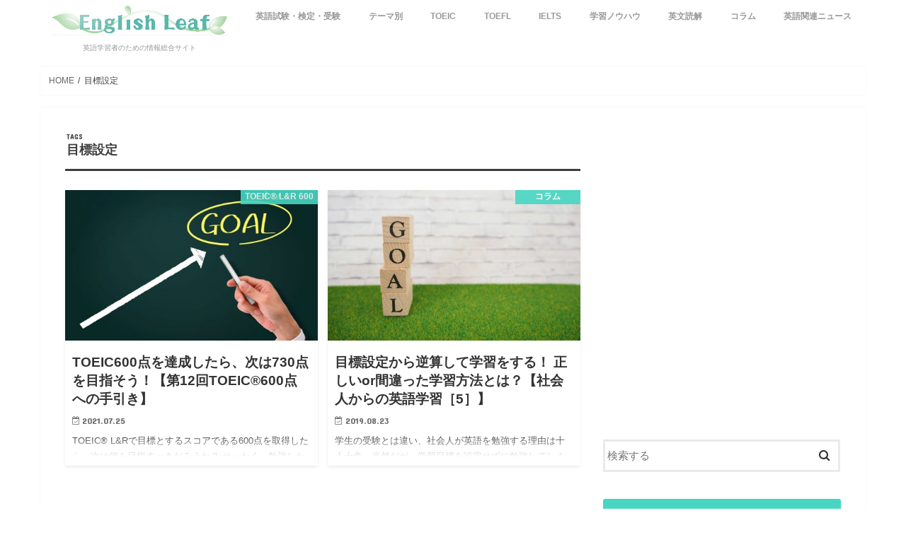

--- FILE ---
content_type: text/html; charset=UTF-8
request_url: https://englishleaf.jp/tag/%E7%9B%AE%E6%A8%99%E8%A8%AD%E5%AE%9A/
body_size: 88607
content:
<!doctype html>
<!--[if lt IE 7]><html dir="ltr" lang="ja" prefix="og: https://ogp.me/ns#" class="no-js lt-ie9 lt-ie8 lt-ie7"><![endif]-->
<!--[if (IE 7)&!(IEMobile)]><html dir="ltr" lang="ja" prefix="og: https://ogp.me/ns#" class="no-js lt-ie9 lt-ie8"><![endif]-->
<!--[if (IE 8)&!(IEMobile)]><html dir="ltr" lang="ja" prefix="og: https://ogp.me/ns#" class="no-js lt-ie9"><![endif]-->
<!--[if gt IE 8]><!--> <html dir="ltr" lang="ja" prefix="og: https://ogp.me/ns#" class="no-js"><!--<![endif]-->

<head>
<meta name="google-site-verification" content="6zWJhk7T_9fqDa6oUAzWVFTDDkVGtw1N-m2x54HSKo8" />
	
<meta charset="utf-8">
<meta http-equiv="X-UA-Compatible" content="IE=edge">
<title>目標設定 | English Leaf</title>
<meta name="HandheldFriendly" content="True">
<meta name="MobileOptimized" content="320">
<meta name="viewport" content="width=device-width, initial-scale=1"/>


<link rel="pingback" href="https://englishleaf.jp/wp/xmlrpc.php">

<!--[if IE]>
<![endif]-->
<!--[if lt IE 9]>
<script src="//html5shiv.googlecode.com/svn/trunk/html5.js"></script>
<script src="//css3-mediaqueries-js.googlecode.com/svn/trunk/css3-mediaqueries.js"></script>
<![endif]-->

<!-- GAタグ -->
<script>
  (function(i,s,o,g,r,a,m){i['GoogleAnalyticsObject']=r;i[r]=i[r]||function(){
  (i[r].q=i[r].q||[]).push(arguments)},i[r].l=1*new Date();a=s.createElement(o),
  m=s.getElementsByTagName(o)[0];a.async=1;a.src=g;m.parentNode.insertBefore(a,m)
  })(window,document,'script','//www.google-analytics.com/analytics.js','ga');

  ga('create', 'UA-144715478-1', 'auto');
  ga('send', 'pageview');

</script>



		<!-- All in One SEO 4.9.2 - aioseo.com -->
	<meta name="robots" content="max-image-preview:large" />
	<link rel="canonical" href="https://englishleaf.jp/tag/%e7%9b%ae%e6%a8%99%e8%a8%ad%e5%ae%9a/" />
	<meta name="generator" content="All in One SEO (AIOSEO) 4.9.2" />
		<script type="application/ld+json" class="aioseo-schema">
			{"@context":"https:\/\/schema.org","@graph":[{"@type":"BreadcrumbList","@id":"https:\/\/englishleaf.jp\/tag\/%E7%9B%AE%E6%A8%99%E8%A8%AD%E5%AE%9A\/#breadcrumblist","itemListElement":[{"@type":"ListItem","@id":"https:\/\/englishleaf.jp#listItem","position":1,"name":"\u30db\u30fc\u30e0","item":"https:\/\/englishleaf.jp","nextItem":{"@type":"ListItem","@id":"https:\/\/englishleaf.jp\/tag\/%e7%9b%ae%e6%a8%99%e8%a8%ad%e5%ae%9a\/#listItem","name":"\u76ee\u6a19\u8a2d\u5b9a"}},{"@type":"ListItem","@id":"https:\/\/englishleaf.jp\/tag\/%e7%9b%ae%e6%a8%99%e8%a8%ad%e5%ae%9a\/#listItem","position":2,"name":"\u76ee\u6a19\u8a2d\u5b9a","previousItem":{"@type":"ListItem","@id":"https:\/\/englishleaf.jp#listItem","name":"\u30db\u30fc\u30e0"}}]},{"@type":"CollectionPage","@id":"https:\/\/englishleaf.jp\/tag\/%E7%9B%AE%E6%A8%99%E8%A8%AD%E5%AE%9A\/#collectionpage","url":"https:\/\/englishleaf.jp\/tag\/%E7%9B%AE%E6%A8%99%E8%A8%AD%E5%AE%9A\/","name":"\u76ee\u6a19\u8a2d\u5b9a | English Leaf","inLanguage":"ja","isPartOf":{"@id":"https:\/\/englishleaf.jp\/#website"},"breadcrumb":{"@id":"https:\/\/englishleaf.jp\/tag\/%E7%9B%AE%E6%A8%99%E8%A8%AD%E5%AE%9A\/#breadcrumblist"}},{"@type":"Organization","@id":"https:\/\/englishleaf.jp\/#organization","name":"English Leaf","description":"\u82f1\u8a9e\u5b66\u7fd2\u8005\u306e\u305f\u3081\u306e\u60c5\u5831\u7dcf\u5408\u30b5\u30a4\u30c8","url":"https:\/\/englishleaf.jp\/"},{"@type":"WebSite","@id":"https:\/\/englishleaf.jp\/#website","url":"https:\/\/englishleaf.jp\/","name":"English Leaf","description":"\u82f1\u8a9e\u5b66\u7fd2\u8005\u306e\u305f\u3081\u306e\u60c5\u5831\u7dcf\u5408\u30b5\u30a4\u30c8","inLanguage":"ja","publisher":{"@id":"https:\/\/englishleaf.jp\/#organization"}}]}
		</script>
		<!-- All in One SEO -->

<link rel='dns-prefetch' href='//ajax.googleapis.com' />
<link rel='dns-prefetch' href='//fonts.googleapis.com' />
<link rel="alternate" type="application/rss+xml" title="English Leaf &raquo; フィード" href="https://englishleaf.jp/feed/" />
<link rel="alternate" type="application/rss+xml" title="English Leaf &raquo; コメントフィード" href="https://englishleaf.jp/comments/feed/" />
<link rel="alternate" type="application/rss+xml" title="English Leaf &raquo; 目標設定 タグのフィード" href="https://englishleaf.jp/tag/%e7%9b%ae%e6%a8%99%e8%a8%ad%e5%ae%9a/feed/" />
<style id='wp-img-auto-sizes-contain-inline-css' type='text/css'>
img:is([sizes=auto i],[sizes^="auto," i]){contain-intrinsic-size:3000px 1500px}
/*# sourceURL=wp-img-auto-sizes-contain-inline-css */
</style>
<style id='wp-emoji-styles-inline-css' type='text/css'>

	img.wp-smiley, img.emoji {
		display: inline !important;
		border: none !important;
		box-shadow: none !important;
		height: 1em !important;
		width: 1em !important;
		margin: 0 0.07em !important;
		vertical-align: -0.1em !important;
		background: none !important;
		padding: 0 !important;
	}
/*# sourceURL=wp-emoji-styles-inline-css */
</style>
<style id='wp-block-library-inline-css' type='text/css'>
:root{--wp-block-synced-color:#7a00df;--wp-block-synced-color--rgb:122,0,223;--wp-bound-block-color:var(--wp-block-synced-color);--wp-editor-canvas-background:#ddd;--wp-admin-theme-color:#007cba;--wp-admin-theme-color--rgb:0,124,186;--wp-admin-theme-color-darker-10:#006ba1;--wp-admin-theme-color-darker-10--rgb:0,107,160.5;--wp-admin-theme-color-darker-20:#005a87;--wp-admin-theme-color-darker-20--rgb:0,90,135;--wp-admin-border-width-focus:2px}@media (min-resolution:192dpi){:root{--wp-admin-border-width-focus:1.5px}}.wp-element-button{cursor:pointer}:root .has-very-light-gray-background-color{background-color:#eee}:root .has-very-dark-gray-background-color{background-color:#313131}:root .has-very-light-gray-color{color:#eee}:root .has-very-dark-gray-color{color:#313131}:root .has-vivid-green-cyan-to-vivid-cyan-blue-gradient-background{background:linear-gradient(135deg,#00d084,#0693e3)}:root .has-purple-crush-gradient-background{background:linear-gradient(135deg,#34e2e4,#4721fb 50%,#ab1dfe)}:root .has-hazy-dawn-gradient-background{background:linear-gradient(135deg,#faaca8,#dad0ec)}:root .has-subdued-olive-gradient-background{background:linear-gradient(135deg,#fafae1,#67a671)}:root .has-atomic-cream-gradient-background{background:linear-gradient(135deg,#fdd79a,#004a59)}:root .has-nightshade-gradient-background{background:linear-gradient(135deg,#330968,#31cdcf)}:root .has-midnight-gradient-background{background:linear-gradient(135deg,#020381,#2874fc)}:root{--wp--preset--font-size--normal:16px;--wp--preset--font-size--huge:42px}.has-regular-font-size{font-size:1em}.has-larger-font-size{font-size:2.625em}.has-normal-font-size{font-size:var(--wp--preset--font-size--normal)}.has-huge-font-size{font-size:var(--wp--preset--font-size--huge)}.has-text-align-center{text-align:center}.has-text-align-left{text-align:left}.has-text-align-right{text-align:right}.has-fit-text{white-space:nowrap!important}#end-resizable-editor-section{display:none}.aligncenter{clear:both}.items-justified-left{justify-content:flex-start}.items-justified-center{justify-content:center}.items-justified-right{justify-content:flex-end}.items-justified-space-between{justify-content:space-between}.screen-reader-text{border:0;clip-path:inset(50%);height:1px;margin:-1px;overflow:hidden;padding:0;position:absolute;width:1px;word-wrap:normal!important}.screen-reader-text:focus{background-color:#ddd;clip-path:none;color:#444;display:block;font-size:1em;height:auto;left:5px;line-height:normal;padding:15px 23px 14px;text-decoration:none;top:5px;width:auto;z-index:100000}html :where(.has-border-color){border-style:solid}html :where([style*=border-top-color]){border-top-style:solid}html :where([style*=border-right-color]){border-right-style:solid}html :where([style*=border-bottom-color]){border-bottom-style:solid}html :where([style*=border-left-color]){border-left-style:solid}html :where([style*=border-width]){border-style:solid}html :where([style*=border-top-width]){border-top-style:solid}html :where([style*=border-right-width]){border-right-style:solid}html :where([style*=border-bottom-width]){border-bottom-style:solid}html :where([style*=border-left-width]){border-left-style:solid}html :where(img[class*=wp-image-]){height:auto;max-width:100%}:where(figure){margin:0 0 1em}html :where(.is-position-sticky){--wp-admin--admin-bar--position-offset:var(--wp-admin--admin-bar--height,0px)}@media screen and (max-width:600px){html :where(.is-position-sticky){--wp-admin--admin-bar--position-offset:0px}}

/*# sourceURL=wp-block-library-inline-css */
</style><style id='global-styles-inline-css' type='text/css'>
:root{--wp--preset--aspect-ratio--square: 1;--wp--preset--aspect-ratio--4-3: 4/3;--wp--preset--aspect-ratio--3-4: 3/4;--wp--preset--aspect-ratio--3-2: 3/2;--wp--preset--aspect-ratio--2-3: 2/3;--wp--preset--aspect-ratio--16-9: 16/9;--wp--preset--aspect-ratio--9-16: 9/16;--wp--preset--color--black: #000000;--wp--preset--color--cyan-bluish-gray: #abb8c3;--wp--preset--color--white: #ffffff;--wp--preset--color--pale-pink: #f78da7;--wp--preset--color--vivid-red: #cf2e2e;--wp--preset--color--luminous-vivid-orange: #ff6900;--wp--preset--color--luminous-vivid-amber: #fcb900;--wp--preset--color--light-green-cyan: #7bdcb5;--wp--preset--color--vivid-green-cyan: #00d084;--wp--preset--color--pale-cyan-blue: #8ed1fc;--wp--preset--color--vivid-cyan-blue: #0693e3;--wp--preset--color--vivid-purple: #9b51e0;--wp--preset--gradient--vivid-cyan-blue-to-vivid-purple: linear-gradient(135deg,rgb(6,147,227) 0%,rgb(155,81,224) 100%);--wp--preset--gradient--light-green-cyan-to-vivid-green-cyan: linear-gradient(135deg,rgb(122,220,180) 0%,rgb(0,208,130) 100%);--wp--preset--gradient--luminous-vivid-amber-to-luminous-vivid-orange: linear-gradient(135deg,rgb(252,185,0) 0%,rgb(255,105,0) 100%);--wp--preset--gradient--luminous-vivid-orange-to-vivid-red: linear-gradient(135deg,rgb(255,105,0) 0%,rgb(207,46,46) 100%);--wp--preset--gradient--very-light-gray-to-cyan-bluish-gray: linear-gradient(135deg,rgb(238,238,238) 0%,rgb(169,184,195) 100%);--wp--preset--gradient--cool-to-warm-spectrum: linear-gradient(135deg,rgb(74,234,220) 0%,rgb(151,120,209) 20%,rgb(207,42,186) 40%,rgb(238,44,130) 60%,rgb(251,105,98) 80%,rgb(254,248,76) 100%);--wp--preset--gradient--blush-light-purple: linear-gradient(135deg,rgb(255,206,236) 0%,rgb(152,150,240) 100%);--wp--preset--gradient--blush-bordeaux: linear-gradient(135deg,rgb(254,205,165) 0%,rgb(254,45,45) 50%,rgb(107,0,62) 100%);--wp--preset--gradient--luminous-dusk: linear-gradient(135deg,rgb(255,203,112) 0%,rgb(199,81,192) 50%,rgb(65,88,208) 100%);--wp--preset--gradient--pale-ocean: linear-gradient(135deg,rgb(255,245,203) 0%,rgb(182,227,212) 50%,rgb(51,167,181) 100%);--wp--preset--gradient--electric-grass: linear-gradient(135deg,rgb(202,248,128) 0%,rgb(113,206,126) 100%);--wp--preset--gradient--midnight: linear-gradient(135deg,rgb(2,3,129) 0%,rgb(40,116,252) 100%);--wp--preset--font-size--small: 13px;--wp--preset--font-size--medium: 20px;--wp--preset--font-size--large: 36px;--wp--preset--font-size--x-large: 42px;--wp--preset--spacing--20: 0.44rem;--wp--preset--spacing--30: 0.67rem;--wp--preset--spacing--40: 1rem;--wp--preset--spacing--50: 1.5rem;--wp--preset--spacing--60: 2.25rem;--wp--preset--spacing--70: 3.38rem;--wp--preset--spacing--80: 5.06rem;--wp--preset--shadow--natural: 6px 6px 9px rgba(0, 0, 0, 0.2);--wp--preset--shadow--deep: 12px 12px 50px rgba(0, 0, 0, 0.4);--wp--preset--shadow--sharp: 6px 6px 0px rgba(0, 0, 0, 0.2);--wp--preset--shadow--outlined: 6px 6px 0px -3px rgb(255, 255, 255), 6px 6px rgb(0, 0, 0);--wp--preset--shadow--crisp: 6px 6px 0px rgb(0, 0, 0);}:where(.is-layout-flex){gap: 0.5em;}:where(.is-layout-grid){gap: 0.5em;}body .is-layout-flex{display: flex;}.is-layout-flex{flex-wrap: wrap;align-items: center;}.is-layout-flex > :is(*, div){margin: 0;}body .is-layout-grid{display: grid;}.is-layout-grid > :is(*, div){margin: 0;}:where(.wp-block-columns.is-layout-flex){gap: 2em;}:where(.wp-block-columns.is-layout-grid){gap: 2em;}:where(.wp-block-post-template.is-layout-flex){gap: 1.25em;}:where(.wp-block-post-template.is-layout-grid){gap: 1.25em;}.has-black-color{color: var(--wp--preset--color--black) !important;}.has-cyan-bluish-gray-color{color: var(--wp--preset--color--cyan-bluish-gray) !important;}.has-white-color{color: var(--wp--preset--color--white) !important;}.has-pale-pink-color{color: var(--wp--preset--color--pale-pink) !important;}.has-vivid-red-color{color: var(--wp--preset--color--vivid-red) !important;}.has-luminous-vivid-orange-color{color: var(--wp--preset--color--luminous-vivid-orange) !important;}.has-luminous-vivid-amber-color{color: var(--wp--preset--color--luminous-vivid-amber) !important;}.has-light-green-cyan-color{color: var(--wp--preset--color--light-green-cyan) !important;}.has-vivid-green-cyan-color{color: var(--wp--preset--color--vivid-green-cyan) !important;}.has-pale-cyan-blue-color{color: var(--wp--preset--color--pale-cyan-blue) !important;}.has-vivid-cyan-blue-color{color: var(--wp--preset--color--vivid-cyan-blue) !important;}.has-vivid-purple-color{color: var(--wp--preset--color--vivid-purple) !important;}.has-black-background-color{background-color: var(--wp--preset--color--black) !important;}.has-cyan-bluish-gray-background-color{background-color: var(--wp--preset--color--cyan-bluish-gray) !important;}.has-white-background-color{background-color: var(--wp--preset--color--white) !important;}.has-pale-pink-background-color{background-color: var(--wp--preset--color--pale-pink) !important;}.has-vivid-red-background-color{background-color: var(--wp--preset--color--vivid-red) !important;}.has-luminous-vivid-orange-background-color{background-color: var(--wp--preset--color--luminous-vivid-orange) !important;}.has-luminous-vivid-amber-background-color{background-color: var(--wp--preset--color--luminous-vivid-amber) !important;}.has-light-green-cyan-background-color{background-color: var(--wp--preset--color--light-green-cyan) !important;}.has-vivid-green-cyan-background-color{background-color: var(--wp--preset--color--vivid-green-cyan) !important;}.has-pale-cyan-blue-background-color{background-color: var(--wp--preset--color--pale-cyan-blue) !important;}.has-vivid-cyan-blue-background-color{background-color: var(--wp--preset--color--vivid-cyan-blue) !important;}.has-vivid-purple-background-color{background-color: var(--wp--preset--color--vivid-purple) !important;}.has-black-border-color{border-color: var(--wp--preset--color--black) !important;}.has-cyan-bluish-gray-border-color{border-color: var(--wp--preset--color--cyan-bluish-gray) !important;}.has-white-border-color{border-color: var(--wp--preset--color--white) !important;}.has-pale-pink-border-color{border-color: var(--wp--preset--color--pale-pink) !important;}.has-vivid-red-border-color{border-color: var(--wp--preset--color--vivid-red) !important;}.has-luminous-vivid-orange-border-color{border-color: var(--wp--preset--color--luminous-vivid-orange) !important;}.has-luminous-vivid-amber-border-color{border-color: var(--wp--preset--color--luminous-vivid-amber) !important;}.has-light-green-cyan-border-color{border-color: var(--wp--preset--color--light-green-cyan) !important;}.has-vivid-green-cyan-border-color{border-color: var(--wp--preset--color--vivid-green-cyan) !important;}.has-pale-cyan-blue-border-color{border-color: var(--wp--preset--color--pale-cyan-blue) !important;}.has-vivid-cyan-blue-border-color{border-color: var(--wp--preset--color--vivid-cyan-blue) !important;}.has-vivid-purple-border-color{border-color: var(--wp--preset--color--vivid-purple) !important;}.has-vivid-cyan-blue-to-vivid-purple-gradient-background{background: var(--wp--preset--gradient--vivid-cyan-blue-to-vivid-purple) !important;}.has-light-green-cyan-to-vivid-green-cyan-gradient-background{background: var(--wp--preset--gradient--light-green-cyan-to-vivid-green-cyan) !important;}.has-luminous-vivid-amber-to-luminous-vivid-orange-gradient-background{background: var(--wp--preset--gradient--luminous-vivid-amber-to-luminous-vivid-orange) !important;}.has-luminous-vivid-orange-to-vivid-red-gradient-background{background: var(--wp--preset--gradient--luminous-vivid-orange-to-vivid-red) !important;}.has-very-light-gray-to-cyan-bluish-gray-gradient-background{background: var(--wp--preset--gradient--very-light-gray-to-cyan-bluish-gray) !important;}.has-cool-to-warm-spectrum-gradient-background{background: var(--wp--preset--gradient--cool-to-warm-spectrum) !important;}.has-blush-light-purple-gradient-background{background: var(--wp--preset--gradient--blush-light-purple) !important;}.has-blush-bordeaux-gradient-background{background: var(--wp--preset--gradient--blush-bordeaux) !important;}.has-luminous-dusk-gradient-background{background: var(--wp--preset--gradient--luminous-dusk) !important;}.has-pale-ocean-gradient-background{background: var(--wp--preset--gradient--pale-ocean) !important;}.has-electric-grass-gradient-background{background: var(--wp--preset--gradient--electric-grass) !important;}.has-midnight-gradient-background{background: var(--wp--preset--gradient--midnight) !important;}.has-small-font-size{font-size: var(--wp--preset--font-size--small) !important;}.has-medium-font-size{font-size: var(--wp--preset--font-size--medium) !important;}.has-large-font-size{font-size: var(--wp--preset--font-size--large) !important;}.has-x-large-font-size{font-size: var(--wp--preset--font-size--x-large) !important;}
/*# sourceURL=global-styles-inline-css */
</style>

<style id='classic-theme-styles-inline-css' type='text/css'>
/*! This file is auto-generated */
.wp-block-button__link{color:#fff;background-color:#32373c;border-radius:9999px;box-shadow:none;text-decoration:none;padding:calc(.667em + 2px) calc(1.333em + 2px);font-size:1.125em}.wp-block-file__button{background:#32373c;color:#fff;text-decoration:none}
/*# sourceURL=/wp-includes/css/classic-themes.min.css */
</style>
<link rel='stylesheet' id='font-awesome-css' href='https://englishleaf.jp/wp/wp-content/plugins/arconix-shortcodes/includes/css/font-awesome.min.css' type='text/css' media='all' />
<link rel='stylesheet' id='arconix-shortcodes-css' href='https://englishleaf.jp/wp/wp-content/plugins/arconix-shortcodes/includes/css/arconix-shortcodes.min.css' type='text/css' media='all' />
<link rel='stylesheet' id='contact-form-7-css' href='https://englishleaf.jp/wp/wp-content/plugins/contact-form-7/includes/css/styles.css' type='text/css' media='all' />
<link rel='stylesheet' id='ppress-frontend-css' href='https://englishleaf.jp/wp/wp-content/plugins/wp-user-avatar/assets/css/frontend.min.css' type='text/css' media='all' />
<link rel='stylesheet' id='ppress-flatpickr-css' href='https://englishleaf.jp/wp/wp-content/plugins/wp-user-avatar/assets/flatpickr/flatpickr.min.css' type='text/css' media='all' />
<link rel='stylesheet' id='ppress-select2-css' href='https://englishleaf.jp/wp/wp-content/plugins/wp-user-avatar/assets/select2/select2.min.css' type='text/css' media='all' />
<link rel='stylesheet' id='child-style-css' href='https://englishleaf.jp/wp/wp-content/themes/jstork-child/style.css' type='text/css' media='all' />
<link rel='stylesheet' id='style-css' href='https://englishleaf.jp/wp/wp-content/themes/jstork/style.css' type='text/css' media='all' />
<link rel='stylesheet' id='slick-css' href='https://englishleaf.jp/wp/wp-content/themes/jstork/library/css/slick.css' type='text/css' media='all' />
<link rel='stylesheet' id='shortcode-css' href='https://englishleaf.jp/wp/wp-content/themes/jstork/library/css/shortcode.css' type='text/css' media='all' />
<link rel='stylesheet' id='gf_Concert-css' href='//fonts.googleapis.com/css?family=Concert+One' type='text/css' media='all' />
<link rel='stylesheet' id='gf_Lato-css' href='//fonts.googleapis.com/css?family=Lato' type='text/css' media='all' />
<link rel='stylesheet' id='fontawesome-css' href='https://englishleaf.jp/wp/wp-content/themes/jstork/library/css/font-awesome.min.css' type='text/css' media='all' />
<link rel='stylesheet' id='remodal-css' href='https://englishleaf.jp/wp/wp-content/themes/jstork/library/css/remodal.css' type='text/css' media='all' />
<link rel='stylesheet' id='animate-css' href='https://englishleaf.jp/wp/wp-content/themes/jstork/library/css/animate.min.css' type='text/css' media='all' />
<script type="text/javascript" src="//ajax.googleapis.com/ajax/libs/jquery/1.12.4/jquery.min.js" id="jquery-js"></script>
<script type="text/javascript" src="https://englishleaf.jp/wp/wp-content/plugins/wp-user-avatar/assets/flatpickr/flatpickr.min.js" id="ppress-flatpickr-js"></script>
<script type="text/javascript" src="https://englishleaf.jp/wp/wp-content/plugins/wp-user-avatar/assets/select2/select2.min.js" id="ppress-select2-js"></script>
<link rel="https://api.w.org/" href="https://englishleaf.jp/wp-json/" /><link rel="alternate" title="JSON" type="application/json" href="https://englishleaf.jp/wp-json/wp/v2/tags/252" /><link rel="EditURI" type="application/rsd+xml" title="RSD" href="https://englishleaf.jp/wp/xmlrpc.php?rsd" />

<style type="text/css">
body{color: #3E3E3E;}
a, #breadcrumb li.bc_homelink a::before, .authorbox .author_sns li a::before{color: #48d6c2;}
a:hover{color: #E69B9B;}
.article-footer .post-categories li a,.article-footer .tags a{  background: #48d6c2;  border:1px solid #48d6c2;}
.article-footer .tags a{color:#48d6c2; background: none;}
.article-footer .post-categories li a:hover,.article-footer .tags a:hover{ background:#E69B9B;  border-color:#E69B9B;}
input[type="text"],input[type="password"],input[type="datetime"],input[type="datetime-local"],input[type="date"],input[type="month"],input[type="time"],input[type="week"],input[type="number"],input[type="email"],input[type="url"],input[type="search"],input[type="tel"],input[type="color"],select,textarea,.field { background-color: #ffffff;}
.header{color: #48d6c2;}
.bgfull .header,.header.bg,.header #inner-header,.menu-sp{background: #ffffff;}
#logo a{color: #48d6c2;}
#g_nav .nav li a,.nav_btn,.menu-sp a,.menu-sp a,.menu-sp > ul:after{color: #999999;}
#logo a:hover,#g_nav .nav li a:hover,.nav_btn:hover{color:#6d97bf;}
@media only screen and (min-width: 768px) {
.nav > li > a:after{background: #6d97bf;}
.nav ul {background: #666666;}
#g_nav .nav li ul.sub-menu li a{color: #f7f7f7;}
}
@media only screen and (max-width: 1165px) {
.site_description{background: #ffffff; color: #48d6c2;}
}
#inner-content, #breadcrumb, .entry-content blockquote:before, .entry-content blockquote:after{background: #ffffff}
.top-post-list .post-list:before{background: #48d6c2;}
.widget li a:after{color: #48d6c2;}
.entry-content h2,.widgettitle{background: #48d6c2; color: #ffffff;}
.entry-content h3{border-color: #48d6c2;}
.h_boader .entry-content h2{border-color: #48d6c2; color: #3E3E3E;}
.h_balloon .entry-content h2:after{border-top-color: #48d6c2;}
.entry-content ul li:before{ background: #48d6c2;}
.entry-content ol li:before{ background: #48d6c2;}
.post-list-card .post-list .eyecatch .cat-name,.top-post-list .post-list .eyecatch .cat-name,.byline .cat-name,.single .authorbox .author-newpost li .cat-name,.related-box li .cat-name,.carouselwrap .cat-name,.eyecatch .cat-name{background: #48d6c2; color:  #ffffff;}
ul.wpp-list li a:before{background: #48d6c2; color: #ffffff;}
.readmore a{border:1px solid #48d6c2;color:#48d6c2;}
.readmore a:hover{background:#48d6c2;color:#fff;}
.btn-wrap a{background: #48d6c2;border: 1px solid #48d6c2;}
.btn-wrap a:hover{background: #E69B9B;border-color: #E69B9B;}
.btn-wrap.simple a{border:1px solid #48d6c2;color:#48d6c2;}
.btn-wrap.simple a:hover{background:#48d6c2;}
.blue-btn, .comment-reply-link, #submit { background-color: #48d6c2; }
.blue-btn:hover, .comment-reply-link:hover, #submit:hover, .blue-btn:focus, .comment-reply-link:focus, #submit:focus {background-color: #E69B9B; }
#sidebar1{color: #444444;}
.widget:not(.widget_text) a{color:#666666;}
.widget:not(.widget_text) a:hover{color:#999999;}
.bgfull #footer-top,#footer-top .inner,.cta-inner{background-color: #666666; color: #CACACA;}
.footer a,#footer-top a{color: #f7f7f7;}
#footer-top .widgettitle{color: #CACACA;}
.bgfull .footer,.footer.bg,.footer .inner {background-color: #666666;color: #CACACA;}
.footer-links li a:before{ color: #ffffff;}
.pagination a, .pagination span,.page-links a{border-color: #48d6c2; color: #48d6c2;}
.pagination .current,.pagination .current:hover,.page-links ul > li > span{background-color: #48d6c2; border-color: #48d6c2;}
.pagination a:hover, .pagination a:focus,.page-links a:hover, .page-links a:focus{background-color: #48d6c2; color: #fff;}
</style>
<style type="text/css" id="custom-background-css">
body.custom-background { background-color: #ffffff; }
</style>
	<style type="text/css">.saboxplugin-wrap{-webkit-box-sizing:border-box;-moz-box-sizing:border-box;-ms-box-sizing:border-box;box-sizing:border-box;border:1px solid #eee;width:100%;clear:both;display:block;overflow:hidden;word-wrap:break-word;position:relative}.saboxplugin-wrap .saboxplugin-gravatar{float:left;padding:0 20px 20px 20px}.saboxplugin-wrap .saboxplugin-gravatar img{max-width:100px;height:auto;border-radius:0;}.saboxplugin-wrap .saboxplugin-authorname{font-size:18px;line-height:1;margin:20px 0 0 20px;display:block}.saboxplugin-wrap .saboxplugin-authorname a{text-decoration:none}.saboxplugin-wrap .saboxplugin-authorname a:focus{outline:0}.saboxplugin-wrap .saboxplugin-desc{display:block;margin:5px 20px}.saboxplugin-wrap .saboxplugin-desc a{text-decoration:underline}.saboxplugin-wrap .saboxplugin-desc p{margin:5px 0 12px}.saboxplugin-wrap .saboxplugin-web{margin:0 20px 15px;text-align:left}.saboxplugin-wrap .sab-web-position{text-align:right}.saboxplugin-wrap .saboxplugin-web a{color:#ccc;text-decoration:none}.saboxplugin-wrap .saboxplugin-socials{position:relative;display:block;background:#fcfcfc;padding:5px;border-top:1px solid #eee}.saboxplugin-wrap .saboxplugin-socials a svg{width:20px;height:20px}.saboxplugin-wrap .saboxplugin-socials a svg .st2{fill:#fff; transform-origin:center center;}.saboxplugin-wrap .saboxplugin-socials a svg .st1{fill:rgba(0,0,0,.3)}.saboxplugin-wrap .saboxplugin-socials a:hover{opacity:.8;-webkit-transition:opacity .4s;-moz-transition:opacity .4s;-o-transition:opacity .4s;transition:opacity .4s;box-shadow:none!important;-webkit-box-shadow:none!important}.saboxplugin-wrap .saboxplugin-socials .saboxplugin-icon-color{box-shadow:none;padding:0;border:0;-webkit-transition:opacity .4s;-moz-transition:opacity .4s;-o-transition:opacity .4s;transition:opacity .4s;display:inline-block;color:#fff;font-size:0;text-decoration:inherit;margin:5px;-webkit-border-radius:0;-moz-border-radius:0;-ms-border-radius:0;-o-border-radius:0;border-radius:0;overflow:hidden}.saboxplugin-wrap .saboxplugin-socials .saboxplugin-icon-grey{text-decoration:inherit;box-shadow:none;position:relative;display:-moz-inline-stack;display:inline-block;vertical-align:middle;zoom:1;margin:10px 5px;color:#444;fill:#444}.clearfix:after,.clearfix:before{content:' ';display:table;line-height:0;clear:both}.ie7 .clearfix{zoom:1}.saboxplugin-socials.sabox-colored .saboxplugin-icon-color .sab-twitch{border-color:#38245c}.saboxplugin-socials.sabox-colored .saboxplugin-icon-color .sab-behance{border-color:#003eb0}.saboxplugin-socials.sabox-colored .saboxplugin-icon-color .sab-deviantart{border-color:#036824}.saboxplugin-socials.sabox-colored .saboxplugin-icon-color .sab-digg{border-color:#00327c}.saboxplugin-socials.sabox-colored .saboxplugin-icon-color .sab-dribbble{border-color:#ba1655}.saboxplugin-socials.sabox-colored .saboxplugin-icon-color .sab-facebook{border-color:#1e2e4f}.saboxplugin-socials.sabox-colored .saboxplugin-icon-color .sab-flickr{border-color:#003576}.saboxplugin-socials.sabox-colored .saboxplugin-icon-color .sab-github{border-color:#264874}.saboxplugin-socials.sabox-colored .saboxplugin-icon-color .sab-google{border-color:#0b51c5}.saboxplugin-socials.sabox-colored .saboxplugin-icon-color .sab-html5{border-color:#902e13}.saboxplugin-socials.sabox-colored .saboxplugin-icon-color .sab-instagram{border-color:#1630aa}.saboxplugin-socials.sabox-colored .saboxplugin-icon-color .sab-linkedin{border-color:#00344f}.saboxplugin-socials.sabox-colored .saboxplugin-icon-color .sab-pinterest{border-color:#5b040e}.saboxplugin-socials.sabox-colored .saboxplugin-icon-color .sab-reddit{border-color:#992900}.saboxplugin-socials.sabox-colored .saboxplugin-icon-color .sab-rss{border-color:#a43b0a}.saboxplugin-socials.sabox-colored .saboxplugin-icon-color .sab-sharethis{border-color:#5d8420}.saboxplugin-socials.sabox-colored .saboxplugin-icon-color .sab-soundcloud{border-color:#995200}.saboxplugin-socials.sabox-colored .saboxplugin-icon-color .sab-spotify{border-color:#0f612c}.saboxplugin-socials.sabox-colored .saboxplugin-icon-color .sab-stackoverflow{border-color:#a95009}.saboxplugin-socials.sabox-colored .saboxplugin-icon-color .sab-steam{border-color:#006388}.saboxplugin-socials.sabox-colored .saboxplugin-icon-color .sab-user_email{border-color:#b84e05}.saboxplugin-socials.sabox-colored .saboxplugin-icon-color .sab-tumblr{border-color:#10151b}.saboxplugin-socials.sabox-colored .saboxplugin-icon-color .sab-twitter{border-color:#0967a0}.saboxplugin-socials.sabox-colored .saboxplugin-icon-color .sab-vimeo{border-color:#0d7091}.saboxplugin-socials.sabox-colored .saboxplugin-icon-color .sab-windows{border-color:#003f71}.saboxplugin-socials.sabox-colored .saboxplugin-icon-color .sab-whatsapp{border-color:#003f71}.saboxplugin-socials.sabox-colored .saboxplugin-icon-color .sab-wordpress{border-color:#0f3647}.saboxplugin-socials.sabox-colored .saboxplugin-icon-color .sab-yahoo{border-color:#14002d}.saboxplugin-socials.sabox-colored .saboxplugin-icon-color .sab-youtube{border-color:#900}.saboxplugin-socials.sabox-colored .saboxplugin-icon-color .sab-xing{border-color:#000202}.saboxplugin-socials.sabox-colored .saboxplugin-icon-color .sab-mixcloud{border-color:#2475a0}.saboxplugin-socials.sabox-colored .saboxplugin-icon-color .sab-vk{border-color:#243549}.saboxplugin-socials.sabox-colored .saboxplugin-icon-color .sab-medium{border-color:#00452c}.saboxplugin-socials.sabox-colored .saboxplugin-icon-color .sab-quora{border-color:#420e00}.saboxplugin-socials.sabox-colored .saboxplugin-icon-color .sab-meetup{border-color:#9b181c}.saboxplugin-socials.sabox-colored .saboxplugin-icon-color .sab-goodreads{border-color:#000}.saboxplugin-socials.sabox-colored .saboxplugin-icon-color .sab-snapchat{border-color:#999700}.saboxplugin-socials.sabox-colored .saboxplugin-icon-color .sab-500px{border-color:#00557f}.saboxplugin-socials.sabox-colored .saboxplugin-icon-color .sab-mastodont{border-color:#185886}.sabox-plus-item{margin-bottom:20px}@media screen and (max-width:480px){.saboxplugin-wrap{text-align:center}.saboxplugin-wrap .saboxplugin-gravatar{float:none;padding:20px 0;text-align:center;margin:0 auto;display:block}.saboxplugin-wrap .saboxplugin-gravatar img{float:none;display:inline-block;display:-moz-inline-stack;vertical-align:middle;zoom:1}.saboxplugin-wrap .saboxplugin-desc{margin:0 10px 20px;text-align:center}.saboxplugin-wrap .saboxplugin-authorname{text-align:center;margin:10px 0 20px}}body .saboxplugin-authorname a,body .saboxplugin-authorname a:hover{box-shadow:none;-webkit-box-shadow:none}a.sab-profile-edit{font-size:16px!important;line-height:1!important}.sab-edit-settings a,a.sab-profile-edit{color:#0073aa!important;box-shadow:none!important;-webkit-box-shadow:none!important}.sab-edit-settings{margin-right:15px;position:absolute;right:0;z-index:2;bottom:10px;line-height:20px}.sab-edit-settings i{margin-left:5px}.saboxplugin-socials{line-height:1!important}.rtl .saboxplugin-wrap .saboxplugin-gravatar{float:right}.rtl .saboxplugin-wrap .saboxplugin-authorname{display:flex;align-items:center}.rtl .saboxplugin-wrap .saboxplugin-authorname .sab-profile-edit{margin-right:10px}.rtl .sab-edit-settings{right:auto;left:0}img.sab-custom-avatar{max-width:75px;}.saboxplugin-wrap{ border-width: 3px; }.saboxplugin-wrap .saboxplugin-gravatar img {-webkit-border-radius:50%;-moz-border-radius:50%;-ms-border-radius:50%;-o-border-radius:50%;border-radius:50%;}.saboxplugin-wrap .saboxplugin-gravatar img {-webkit-border-radius:50%;-moz-border-radius:50%;-ms-border-radius:50%;-o-border-radius:50%;border-radius:50%;}.saboxplugin-wrap .saboxplugin-socials .saboxplugin-icon-color {-webkit-border-radius:50%;-moz-border-radius:50%;-ms-border-radius:50%;-o-border-radius:50%;border-radius:50%;}.saboxplugin-wrap .saboxplugin-socials .saboxplugin-icon-color .st1 {display: none;}.saboxplugin-wrap .saboxplugin-authorname a,.saboxplugin-wrap .saboxplugin-authorname span {color:#000000;}.saboxplugin-wrap {margin-top:0px; margin-bottom:0px; padding: 0px 0px }.saboxplugin-wrap .saboxplugin-authorname {font-size:18px; line-height:25px;}.saboxplugin-wrap .saboxplugin-desc p, .saboxplugin-wrap .saboxplugin-desc {font-size:14px !important; line-height:21px !important;}.saboxplugin-wrap .saboxplugin-web {font-size:14px;}.saboxplugin-wrap .saboxplugin-socials a svg {width:36px;height:36px;}</style><link rel="icon" href="https://englishleaf.jp/wp/wp-content/uploads/2019/01/cropped-english-leaf-logo-32x32.png" sizes="32x32" />
<link rel="icon" href="https://englishleaf.jp/wp/wp-content/uploads/2019/01/cropped-english-leaf-logo-192x192.png" sizes="192x192" />
<link rel="apple-touch-icon" href="https://englishleaf.jp/wp/wp-content/uploads/2019/01/cropped-english-leaf-logo-180x180.png" />
<meta name="msapplication-TileImage" content="https://englishleaf.jp/wp/wp-content/uploads/2019/01/cropped-english-leaf-logo-270x270.png" />
		<style type="text/css" id="wp-custom-css">
			blockquote {
    position: relative;
    padding: 10px 15px 10px 50px;
    box-sizing: border-box;
    font-style: italic;
    background: #efefef;
    color: #555;
}

blockquote:before{
    display: inline-block;
    position: absolute;
    top: 10px;
    left: -3px;
    vertical-align: middle;
    content: "“";
    font-family: sans-serif;
    color: #cfcfcf;
    font-size: 90px;
    line-height: 1;
}

blockquote p {
    padding: 0;
    margin: 10px 0;
    line-height: 1.7;
}

blockquote cite {
    display: block;
    text-align: right;
    color: #888888;
    font-size: 0.9em;
}

 table{ 
    width:100%;
}
.scroll{
    overflow: auto;
    white-space:nowrap;
}
.scroll::-webkit-scrollbar{
    height: 15px;
}
.scroll::-webkit-scrollbar-track{
    background: #f1f1f1;
}
.scroll::-webkit-scrollbar-thumb{
    background: #bbb;
}



/* カッテネ */
.kattene {
  border: 1px solid rgba(0, 0, 0, 0.1);
  border-radius: 3px;
  padding: 10px;
  margin-bottom: 1em;
  box-sizing: border-box; }

.kattene__imgpart {
  text-align: center; }

  .kattene__imgpart img {
    -webkit-box-shadow: 0px 5px 15px -5px rgba(0, 0, 0, 0.8);
    -moz-box-shadow: 0px 5px 15px -5px rgba(0, 0, 0, 0.8);
    box-shadow: 0px 5px 15px -5px rgba(0, 0, 0, 0.8);
    -o-box-shadow: 0px 5px 15px -5px rgba(0, 0, 0, 0.8);
    -ms-box-shadow: 0px 5px 15px -5px rgba(0, 0, 0, 0.8);
    max-width: 40%; }

.kattene__description {
  font-size: 0.8em; }

.kattene__btns {
  width: 100%;
  margin-top: 1.2em; }

  .kattene__btns:after {
    display: block;
    clear: both;
    height: 0px;
    visibility: hidden;
    content: "."; }

  .kattene__btns > div {
    float: left;
    margin-bottom: 5px; }

  .kattene__btns .btn {
    width: 100%;
    padding-left: 0;
    padding-right: 0;
   }

  .kattene__btns.__three > div {
    width: 32.66667%; }

    .kattene__btns.__three > div:not(:last-child) {
      margin-right: 1%; }

  .kattene__btns.__two > div {
    width: 49.5%; }

    .kattene__btns.__two > div:nth-child(odd) {
      margin-right: 1%; }

@media screen and (max-width: 900px) {

  .kattene__btns.__four > div {
    width: 49.5%; }

    .kattene__btns.__four > div:nth-child(odd) {
      margin-right: 1%; }

  .kattene__btns.__one > div {
    width: 50%;
    margin-left: 25%; } }
@media screen and (min-width: 901px) {

  .kattene {
    display: table;
    width: 100%; }

  .kattene__imgpart {
    display: table-cell;
    width: 20%; }
	.kattene__imgpart img {
		max-width: 100%;
	}	

  .kattene__infopart {
    display: table-cell;
    vertical-align: top;
    position: relative;
    padding-left: 10px;
    width: 80%; }

  .kattene__btns {
    position: absolute;
    bottom: 0;
    box-sizing: border-box;
    padding-right: 10px; }

    .kattene__btns.__four > div {
      width: 24.25%; }

      .kattene__btns.__four > div:not(:last-child) {
        margin-right: 1%; }

    .kattene__btns.__two > div {
      width: 49.5%; }

      .kattene__btns.__two > div:not(:last-child) {
        margin-right: 1%; }

    .kattene__btns.__one > div {
      width: 49.5%;
      float: right; } }

.btn {
  appearance: none;
  background-color: #FFF;
  border-radius: 0;
  cursor: pointer;
  display: inline-block;
  font-family: "Hiragino Kaku Gothic ProN", Meiryo, sans-serif;
  font-size: 1em;
  -webkit-font-smoothing: antialiased;
  font-weight: 600;
  line-height: 1;
  padding: 0.75em 1.5em;
  text-decoration: none;
  transition: background-color 150ms ease;
  user-select: none;
  vertical-align: middle;
  white-space: normal; }

  .btn:hover, .btn:focus {
    background-color: #439aa7;
    color: #fff; }

  .btn:disabled {
    cursor: not-allowed;
    opacity: 0.5; }

    .btn:disabled:hover {
      background-color: #54c0d1; }

.btn.__small {
  padding: 0.55em;
  font-size: 0.9em; }

.btn.__orange {
  margin-bottom: 5px;
  border-radius: 3px;
  text-align: center; 
	border: solid 3px #FF9901;
  color: #FF9901; }

  .btn.__orange:hover {
		color: #FFF;
    background-color: #FF9901; }

  .btn.__orange i {
    font-weight: bold; }

    .btn.__orange i:before {
      vertical-align: middle;
      font-size: 1.2em;
      margin-right: 0.2em; }

.btn.__blue {
  margin-bottom: 5px;
  border-radius: 3px;
  text-align: center;
	border: solid 3px #007dcd;
  color: #007dcd; }

  .btn.__blue:hover {
		color: #FFF;
    background-color: #007dcd; }

  .btn.__blue i {
    font-weight: bold; }

    .btn.__blue i:before {
      vertical-align: middle;
      font-size: 1.2em;
      margin-right: 0.2em; }

.btn.__red {
  margin-bottom: 5px;
  border-radius: 3px;
  text-align: center;
  border: solid 3px #c20004;
  color: #c20004;}

  .btn.__red:hover {
		color: #FFF;
    background-color: #c20004; }

  .btn.__red i {
    font-weight: bold; }

    .btn.__red i:before {
      vertical-align: middle;
      font-size: 1.2em;
      margin-right: 0.2em; }

.btn.__green {
  margin-bottom: 5px;
  border-radius: 3px;
  text-align: center;
  border: solid 3px #0BBD80;
  color: #0BBD80; }

  .btn.__green:hover {
		color: #FFF;
    background-color: #0BBD80; }

  .btn.__green i {
    font-weight: bold; }

    .btn.__green i:before {
      vertical-align: middle;
      font-size: 1.2em;
      margin-right: 0.2em; }
/* カッテネここまで*/


table {
width: 100%;
table-layout: fixed;
word-break: break-all;
word-wrap: break-all;
}

/*SNSボタン*/
.sns li a{
font-size: 80%;
position: relative;
display: block;
padding: 2px;
color: #fff;
border-radius: 2px;
text-align: center;
text-decoration: none;
text-shadow: none;
}.sns li a:hover{
-webkit-transform: none;
-moz-transform: none;
transform: none;
box-shadow: none;
}.sns li a .text{
font-weight: bold;
}
.sns .twitter a{
color: #22b8ff !important;
border: solid 1px #22b8ff !important;
background: #fff !important;
box-shadow: none;
}
.sns .twitter a:hover{
color: #fff !important;
border: solid 1px #22b8ff !important;
background: #22b8ff !important;
}


.sns .facebook a{
color: #6680d8 !important;
border: solid 1px #6680d8 !important;
background: #fff !important;
box-shadow: none;
}

.sns .facebook a:hover{
color: #fff !important;
border: solid 1px #6680d8 !important;
background: #6680d8 !important;
}


.sns .hatebu a{
color: #5d8ac1 !important;
border: solid 1px #5d8ac1 !important;
background: #fff !important;
box-shadow: none;
}

.sns .hatebu a:hover{
color: #fff !important;
border: solid 1px #5d8ac1 !important;
background: #5d8ac1 !important;
}


.sns .pocket a{
color: #ff6d82 !important;
border: solid 1px #ff6d82 !important;
background: #fff !important;
box-shadow: none;
}

.sns .pocket a:hover{
color: #fff !important;
border: solid 1px #ff6d82 !important;
background: #ff6d82 !important;
}


.sns .feedly a{
color: #6cc655 !important;
border: solid 1px #6cc655 !important;
background: #fff !important;
box-shadow: none;
}

.sns .feedly a:hover{
color: #fff !important;
border: solid 1px #6cc655 !important;
background: #6cc655 !important;
}


.sns .line a{
color: #25af00 !important;
border: solid 1px #25af00 !important;
background: #fff !important;
box-shadow: none;
}

.sns .line a:hover{
color: #fff !important;
border: solid 1px #25af00 !important;
background: #25af00 !important;
}










/* スクロール */
.scroll {
    position: relative;
	width: 100%;
    overflow-x: auto;
    white-space: nowrap;
}

.scroll::after {
    content: '→';
    position: absolute;
    top: 50%;
    right: 10px;
    transform: translateY(-50%);
    font-size: 24px;
    color: rgba(0, 0, 0, 0.3);
    pointer-events: none;
}

.scroll::-webkit-scrollbar {
    height: 15px;
}

.scroll::-webkit-scrollbar-track {
    background: #f1f1f1;
}

.scroll::-webkit-scrollbar-thumb {
    background: #bbb;
}

/* スクロールのメッセージ */
.scroll::before {
    content: '→→横にスクロール→ →';
    display: block;
    font-size: 8px;
    color: rgba(0, 0, 0, 0.6);
    text-align: right;
    margin-bottom: 5px;
}









		</style>
			

	
	<script data-ad-client="ca-pub-8735562939411083" async src="https://pagead2.googlesyndication.com/pagead/js/adsbygoogle.js"></script>
	
	<!-- jQuery -->
<script src="https://ajax.googleapis.com/ajax/libs/jquery/1.11.3/jquery.min.js"></script>

<!-- slick -->
<link rel="stylesheet" type="text/css" href="https://englishleaf.jp/wp/wp-content/themes/jstork-child/slick/slick.css" media="screen" />
<link rel="stylesheet" type="text/css" href="https://englishleaf.jp/wp/wp-content/themes/jstork-child/slick/slick-theme.css" media="screen" />
<script src="https://englishleaf.jp/wp/wp-content/themes/jstork-child/slick/slick.min.js"></script>
	
<script type="text/javascript" language="javascript">
    var vc_pid = "886452192";
</script><script type="text/javascript" src="//aml.valuecommerce.com/vcdal.js" async></script>
	
</head>

<body data-rsssl=1 class="archive tag tag-252 custom-background wp-theme-jstork wp-child-theme-jstork-child bgfull pannavi_on h_boader sidebarright undo_off">
<div id="container">
	
<!--
<p class="site_description">英語学習者のための情報総合サイト</p><header class="header animated fadeIn headerleft" role="banner">
-->
	
<div id="inner-header" class="wrap cf">
<div id="logo" class="gf fs_m">
<p class="h1 img"><a href="https://englishleaf.jp"><img src="https://englishleaf.jp/wp/wp-content/uploads/2020/05/logo-englishleaf.png" alt="English Leaf"></a></p>

	
<p class="site_description"  style="color: #93999E">英語学習者のための情報総合サイト</p>	
</div>


<nav id="g_nav" role="navigation">
<ul id="menu-%e3%83%98%e3%83%83%e3%83%80%e3%83%bc%e3%83%a1%e3%83%8b%e3%83%a5%e3%83%bc" class="nav top-nav cf"><li id="menu-item-871" class="menu-item menu-item-type-taxonomy menu-item-object-category menu-item-has-children menu-item-871"><a href="https://englishleaf.jp/category/test/">英語試験・検定・受験<span class="gf"></span></a>
<ul class="sub-menu">
	<li id="menu-item-5902" class="menu-item menu-item-type-taxonomy menu-item-object-category menu-item-has-children menu-item-5902"><a href="https://englishleaf.jp/category/test/eiken/">英検<span class="gf"></span></a>
	<ul class="sub-menu">
		<li id="menu-item-8074" class="menu-item menu-item-type-taxonomy menu-item-object-category menu-item-8074"><a href="https://englishleaf.jp/category/test/eiken/eiken4/">英検4級<span class="gf"></span></a></li>
		<li id="menu-item-8075" class="menu-item menu-item-type-taxonomy menu-item-object-category menu-item-8075"><a href="https://englishleaf.jp/category/test/eiken/eiken5/">英検5級<span class="gf"></span></a></li>
	</ul>
</li>
	<li id="menu-item-5901" class="menu-item menu-item-type-taxonomy menu-item-object-category menu-item-has-children menu-item-5901"><a href="https://englishleaf.jp/category/test/gijutsu-eiken/">技術英検<span class="gf"></span></a>
	<ul class="sub-menu">
		<li id="menu-item-5918" class="menu-item menu-item-type-taxonomy menu-item-object-category menu-item-5918"><a href="https://englishleaf.jp/category/test/gijutsu-eiken/gijutsu-eiken-textbooks/">技術英検テキスト<span class="gf"></span></a></li>
	</ul>
</li>
	<li id="menu-item-6401" class="menu-item menu-item-type-taxonomy menu-item-object-category menu-item-has-children menu-item-6401"><a href="https://englishleaf.jp/category/test/toeic-sw/">TOEIC【S&#038;W】<span class="gf"></span></a>
	<ul class="sub-menu">
		<li id="menu-item-6402" class="menu-item menu-item-type-taxonomy menu-item-object-category menu-item-6402"><a href="https://englishleaf.jp/category/test/toeic-sw/toeic-sw-texts/">TOEIC【S&#038;W】テキスト<span class="gf"></span></a></li>
	</ul>
</li>
	<li id="menu-item-7781" class="menu-item menu-item-type-taxonomy menu-item-object-category menu-item-7781"><a href="https://englishleaf.jp/category/test/toeic-bridge/">TOEIC Bridge<span class="gf"></span></a></li>
	<li id="menu-item-1111" class="menu-item menu-item-type-taxonomy menu-item-object-category menu-item-1111"><a href="https://englishleaf.jp/category/test/">テスト別記事<span class="gf"></span></a></li>
</ul>
</li>
<li id="menu-item-719" class="menu-item menu-item-type-taxonomy menu-item-object-category menu-item-has-children menu-item-719"><a href="https://englishleaf.jp/category/themes/">テーマ別<span class="gf"></span></a>
<ul class="sub-menu">
	<li id="menu-item-4220" class="menu-item menu-item-type-taxonomy menu-item-object-category menu-item-4220"><a href="https://englishleaf.jp/category/themes/learning-books/">英語学習<span class="gf"></span></a></li>
	<li id="menu-item-4223" class="menu-item menu-item-type-taxonomy menu-item-object-category menu-item-has-children menu-item-4223"><a href="https://englishleaf.jp/category/themes/conversation-books/">英会話<span class="gf"></span></a>
	<ul class="sub-menu">
		<li id="menu-item-5831" class="menu-item menu-item-type-taxonomy menu-item-object-category menu-item-5831"><a href="https://englishleaf.jp/category/themes/conversation-books/conversation-learning/">英会話学習<span class="gf"></span></a></li>
		<li id="menu-item-5830" class="menu-item menu-item-type-taxonomy menu-item-object-category menu-item-5830"><a href="https://englishleaf.jp/category/themes/conversation-books/conversation-phrases/">英会話フレーズ<span class="gf"></span></a></li>
	</ul>
</li>
	<li id="menu-item-4221" class="menu-item menu-item-type-taxonomy menu-item-object-category menu-item-4221"><a href="https://englishleaf.jp/category/themes/general-books/">英語よみもの<span class="gf"></span></a></li>
	<li id="menu-item-4224" class="menu-item menu-item-type-taxonomy menu-item-object-category menu-item-has-children menu-item-4224"><a href="https://englishleaf.jp/category/themes/grammarbooks/">文法・品詞<span class="gf"></span></a>
	<ul class="sub-menu">
		<li id="menu-item-8619" class="menu-item menu-item-type-taxonomy menu-item-object-category menu-item-8619"><a href="https://englishleaf.jp/category/themes/grammarbooks/grammar-topics/">文法トピック<span class="gf"></span></a></li>
		<li id="menu-item-8620" class="menu-item menu-item-type-taxonomy menu-item-object-category menu-item-8620"><a href="https://englishleaf.jp/category/themes/grammarbooks/preposition/">前置詞<span class="gf"></span></a></li>
	</ul>
</li>
	<li id="menu-item-2911" class="menu-item menu-item-type-taxonomy menu-item-object-category menu-item-2911"><a href="https://englishleaf.jp/category/themes/grammar-in-use/">Grammar in Use<span class="gf"></span></a></li>
	<li id="menu-item-8215" class="menu-item menu-item-type-taxonomy menu-item-object-category menu-item-8215"><a href="https://englishleaf.jp/category/themes/english-for-everyone/">English for Everyone<span class="gf"></span></a></li>
	<li id="menu-item-4935" class="menu-item menu-item-type-taxonomy menu-item-object-category menu-item-has-children menu-item-4935"><a href="https://englishleaf.jp/category/themes/hospitality-books/">接客英語<span class="gf"></span></a>
	<ul class="sub-menu">
		<li id="menu-item-5716" class="menu-item menu-item-type-post_type menu-item-object-post menu-item-5716"><a href="https://englishleaf.jp/themes/hospitality-books/348/">接客英語書籍セレクト<span class="gf"></span></a></li>
	</ul>
</li>
	<li id="menu-item-6359" class="menu-item menu-item-type-taxonomy menu-item-object-category menu-item-has-children menu-item-6359"><a href="https://englishleaf.jp/category/etc/">その他<span class="gf"></span></a>
	<ul class="sub-menu">
		<li id="menu-item-5980" class="menu-item menu-item-type-taxonomy menu-item-object-category menu-item-5980"><a href="https://englishleaf.jp/category/themes/british-english/">イギリス英語<span class="gf"></span></a></li>
		<li id="menu-item-5735" class="menu-item menu-item-type-taxonomy menu-item-object-category menu-item-5735"><a href="https://englishleaf.jp/category/themes/finance-books/">金融・財務・会計<span class="gf"></span></a></li>
		<li id="menu-item-6119" class="menu-item menu-item-type-taxonomy menu-item-object-category menu-item-6119"><a href="https://englishleaf.jp/category/themes/australian-english/">オーストラリア英語<span class="gf"></span></a></li>
		<li id="menu-item-5828" class="menu-item menu-item-type-taxonomy menu-item-object-category menu-item-5828"><a href="https://englishleaf.jp/category/themes/4skills-books/">大学入試4技能<span class="gf"></span></a></li>
		<li id="menu-item-6155" class="menu-item menu-item-type-taxonomy menu-item-object-category menu-item-6155"><a href="https://englishleaf.jp/category/themes/speech/">スピーチ<span class="gf"></span></a></li>
		<li id="menu-item-6226" class="menu-item menu-item-type-taxonomy menu-item-object-category menu-item-6226"><a href="https://englishleaf.jp/category/themes/listening-books/">リスニング<span class="gf"></span></a></li>
		<li id="menu-item-6215" class="menu-item menu-item-type-taxonomy menu-item-object-category menu-item-6215"><a href="https://englishleaf.jp/category/themes/business-books/">ビジネス英語<span class="gf"></span></a></li>
		<li id="menu-item-5890" class="menu-item menu-item-type-taxonomy menu-item-object-category menu-item-5890"><a href="https://englishleaf.jp/category/themes/sns/">SNS・チャット<span class="gf"></span></a></li>
		<li id="menu-item-6358" class="menu-item menu-item-type-taxonomy menu-item-object-category menu-item-6358"><a href="https://englishleaf.jp/category/themes/working-holiday/">ワーホリ<span class="gf"></span></a></li>
		<li id="menu-item-8621" class="menu-item menu-item-type-taxonomy menu-item-object-category menu-item-8621"><a href="https://englishleaf.jp/category/themes/words/">単語 / 単語帳<span class="gf"></span></a></li>
		<li id="menu-item-8618" class="menu-item menu-item-type-taxonomy menu-item-object-category menu-item-8618"><a href="https://englishleaf.jp/category/themes/iryo/">医療英語<span class="gf"></span></a></li>
		<li id="menu-item-6812" class="menu-item menu-item-type-taxonomy menu-item-object-category menu-item-6812"><a href="https://englishleaf.jp/category/themes/children/">幼児子供英語<span class="gf"></span></a></li>
		<li id="menu-item-6463" class="menu-item menu-item-type-taxonomy menu-item-object-category menu-item-6463"><a href="https://englishleaf.jp/category/themes/jr-hs/">中学英語<span class="gf"></span></a></li>
		<li id="menu-item-6465" class="menu-item menu-item-type-taxonomy menu-item-object-category menu-item-has-children menu-item-6465"><a href="https://englishleaf.jp/category/themes/hs/">高校英語(大学受験)<span class="gf"></span></a>
		<ul class="sub-menu">
			<li id="menu-item-6466" class="menu-item menu-item-type-taxonomy menu-item-object-category menu-item-6466"><a href="https://englishleaf.jp/category/themes/grammarbooks/hs-grammar/">高校英語文法<span class="gf"></span></a></li>
		</ul>
</li>
		<li id="menu-item-8082" class="menu-item menu-item-type-taxonomy menu-item-object-category menu-item-8082"><a href="https://englishleaf.jp/category/themes/eigo-sokudoku/">英語速読<span class="gf"></span></a></li>
	</ul>
</li>
</ul>
</li>
<li id="menu-item-4147" class="menu-item menu-item-type-taxonomy menu-item-object-category menu-item-has-children menu-item-4147"><a href="https://englishleaf.jp/category/toeic/">TOEIC<span class="gf"></span></a>
<ul class="sub-menu">
	<li id="menu-item-4148" class="menu-item menu-item-type-taxonomy menu-item-object-category menu-item-4148"><a href="https://englishleaf.jp/category/toeic-books/">TOEICテキスト<span class="gf"></span></a></li>
	<li id="menu-item-2054" class="menu-item menu-item-type-taxonomy menu-item-object-category menu-item-2054"><a href="https://englishleaf.jp/category/toeic/toeic600/">TOEIC® L&#038;R600を目指す<span class="gf"></span></a></li>
	<li id="menu-item-4152" class="menu-item menu-item-type-taxonomy menu-item-object-category menu-item-4152"><a href="https://englishleaf.jp/category/toeic/toeic-analysis/">TOEIC®L&#038;Rテスト分析<span class="gf"></span></a></li>
	<li id="menu-item-4149" class="menu-item menu-item-type-taxonomy menu-item-object-category menu-item-4149"><a href="https://englishleaf.jp/category/toeic/toeic-basic/">TOEIC®L&#038;Rを受験する前の基礎英語<span class="gf"></span></a></li>
	<li id="menu-item-4151" class="menu-item menu-item-type-taxonomy menu-item-object-category menu-item-4151"><a href="https://englishleaf.jp/category/toeic/toeic-grammar/">TOEIC®から学ぶ基礎英文法<span class="gf"></span></a></li>
	<li id="menu-item-6400" class="menu-item menu-item-type-taxonomy menu-item-object-category menu-item-6400"><a href="https://englishleaf.jp/category/toeic/toeic-tips/">TOEIC-Tips<span class="gf"></span></a></li>
</ul>
</li>
<li id="menu-item-4405" class="menu-item menu-item-type-taxonomy menu-item-object-category menu-item-has-children menu-item-4405"><a href="https://englishleaf.jp/category/toefl/">TOEFL<span class="gf"></span></a>
<ul class="sub-menu">
	<li id="menu-item-4495" class="menu-item menu-item-type-taxonomy menu-item-object-category menu-item-4495"><a href="https://englishleaf.jp/category/toefl/">TOEFLの全ての記事<span class="gf"></span></a></li>
	<li id="menu-item-4406" class="menu-item menu-item-type-taxonomy menu-item-object-category menu-item-4406"><a href="https://englishleaf.jp/category/toefl/toefl-books/">TOEFLテキスト<span class="gf"></span></a></li>
</ul>
</li>
<li id="menu-item-4236" class="menu-item menu-item-type-taxonomy menu-item-object-category menu-item-has-children menu-item-4236"><a href="https://englishleaf.jp/category/ielts/">IELTS<span class="gf"></span></a>
<ul class="sub-menu">
	<li id="menu-item-5717" class="menu-item menu-item-type-taxonomy menu-item-object-category menu-item-5717"><a href="https://englishleaf.jp/category/ielts/">IELTSの全ての記事<span class="gf"></span></a></li>
	<li id="menu-item-5746" class="menu-item menu-item-type-taxonomy menu-item-object-category menu-item-5746"><a href="https://englishleaf.jp/category/ielts/ilets-tips/">ILETS Tips<span class="gf"></span></a></li>
	<li id="menu-item-4237" class="menu-item menu-item-type-taxonomy menu-item-object-category menu-item-4237"><a href="https://englishleaf.jp/category/ielts/ielts-books/">IELTSテキスト<span class="gf"></span></a></li>
	<li id="menu-item-4310" class="menu-item menu-item-type-post_type menu-item-object-post menu-item-4310"><a href="https://englishleaf.jp/ielts/ielts-books/ielts-words/4304/">IELTS英単語帳セレクト<span class="gf"></span></a></li>
</ul>
</li>
<li id="menu-item-2200" class="menu-item menu-item-type-taxonomy menu-item-object-category menu-item-has-children menu-item-2200"><a href="https://englishleaf.jp/category/how-to/">学習ノウハウ<span class="gf"></span></a>
<ul class="sub-menu">
	<li id="menu-item-3033" class="menu-item menu-item-type-custom menu-item-object-custom menu-item-3033"><a href="https://englishleaf.jp/tag/%e7%a4%be%e4%bc%9a%e4%ba%ba%e3%81%8b%e3%82%89%e3%81%ae%e8%8b%b1%e8%aa%9e%e5%ad%a6%e7%bf%92/">社会人からの英語学習<span class="gf"></span></a></li>
</ul>
</li>
<li id="menu-item-680" class="menu-item menu-item-type-taxonomy menu-item-object-category menu-item-680"><a href="https://englishleaf.jp/category/article/">英文読解<span class="gf"></span></a></li>
<li id="menu-item-113" class="menu-item menu-item-type-taxonomy menu-item-object-category menu-item-113"><a href="https://englishleaf.jp/category/column/">コラム<span class="gf"></span></a></li>
<li id="menu-item-6718" class="menu-item menu-item-type-taxonomy menu-item-object-category menu-item-6718"><a href="https://englishleaf.jp/category/news/">英語関連ニュース<span class="gf"></span></a></li>
</ul></nav>

<a href="#spnavi" data-remodal-target="spnavi" class="nav_btn"><span class="text gf">menu</span></a>



</div>
</header>

<div class="remodal" data-remodal-id="spnavi" data-remodal-options="hashTracking:false">
<button data-remodal-action="close" class="remodal-close"><span class="text gf">CLOSE</span></button>
<div id="search-3" class="widget widget_search"><form role="search" method="get" id="searchform" class="searchform cf" action="https://englishleaf.jp/" >
		<input type="search" placeholder="検索する" value="" name="s" id="s" />
		<button type="submit" id="searchsubmit" ><i class="fa fa-search"></i></button>
		</form></div><div id="categories-3" class="widget widget_categories"><h4 class="widgettitle"><span>カテゴリー</span></h4>
			<ul>
					<li class="cat-item cat-item-322"><a href="https://englishleaf.jp/category/ielts/">IELTS</a>
<ul class='children'>
	<li class="cat-item cat-item-323"><a href="https://englishleaf.jp/category/ielts/ielts-books/">IELTSテキスト</a>
	<ul class='children'>
	<li class="cat-item cat-item-327"><a href="https://englishleaf.jp/category/ielts/ielts-books/ielts-words/">IELTS単語</a>
</li>
	</ul>
</li>
	<li class="cat-item cat-item-332"><a href="https://englishleaf.jp/category/ielts/ilets-tips/">ILETS Tips</a>
</li>
</ul>
</li>
	<li class="cat-item cat-item-324"><a href="https://englishleaf.jp/category/toefl/">TOEFL</a>
<ul class='children'>
	<li class="cat-item cat-item-325"><a href="https://englishleaf.jp/category/toefl/toefl-books/">TOEFLテキスト</a>
	<ul class='children'>
	<li class="cat-item cat-item-360"><a href="https://englishleaf.jp/category/toefl/toefl-books/toefl-words/">TOEFL単語</a>
</li>
	</ul>
</li>
</ul>
</li>
	<li class="cat-item cat-item-318"><a href="https://englishleaf.jp/category/toeic/">TOEIC</a>
<ul class='children'>
	<li class="cat-item cat-item-345"><a href="https://englishleaf.jp/category/toeic/toeic-tips/">TOEIC-Tips</a>
</li>
	<li class="cat-item cat-item-321"><a href="https://englishleaf.jp/category/toeic/toeic-analysis/">TOEIC®L&amp;Rテスト分析</a>
</li>
	<li class="cat-item cat-item-319"><a href="https://englishleaf.jp/category/toeic/toeic-basic/">TOEIC®L&amp;Rを受験する前の基礎英語</a>
</li>
	<li class="cat-item cat-item-320"><a href="https://englishleaf.jp/category/toeic/toeic-grammar/">TOEIC®から学ぶ基礎英文法</a>
</li>
	<li class="cat-item cat-item-201"><a href="https://englishleaf.jp/category/toeic/toeic600/">TOEIC® L&amp;R 600</a>
</li>
</ul>
</li>
	<li class="cat-item cat-item-21"><a href="https://englishleaf.jp/category/column/">コラム</a>
</li>
	<li class="cat-item cat-item-353"><a href="https://englishleaf.jp/category/news/">英語関連ニュース</a>
</li>
	<li class="cat-item cat-item-251"><a href="https://englishleaf.jp/category/toeic-books/">TOEICテキスト</a>
</li>
	<li class="cat-item cat-item-114"><a href="https://englishleaf.jp/category/%e5%8b%89%e5%bc%b7%e3%82%b0%e3%83%83%e3%82%ba/">勉強グッズ</a>
</li>
	<li class="cat-item cat-item-221"><a href="https://englishleaf.jp/category/how-to/">学習ノウハウ</a>
</li>
	<li class="cat-item cat-item-128"><a href="https://englishleaf.jp/category/themes/">テーマ別</a>
<ul class='children'>
	<li class="cat-item cat-item-359"><a href="https://englishleaf.jp/category/themes/english-for-everyone/">English for Everyone</a>
</li>
	<li class="cat-item cat-item-335"><a href="https://englishleaf.jp/category/themes/sns/">SNS・チャット</a>
</li>
	<li class="cat-item cat-item-338"><a href="https://englishleaf.jp/category/themes/british-english/">イギリス英語</a>
</li>
	<li class="cat-item cat-item-339"><a href="https://englishleaf.jp/category/themes/australian-english/">オーストラリア英語</a>
</li>
	<li class="cat-item cat-item-340"><a href="https://englishleaf.jp/category/themes/speech/">スピーチ</a>
</li>
	<li class="cat-item cat-item-333"><a href="https://englishleaf.jp/category/themes/business-books/">ビジネス英語</a>
</li>
	<li class="cat-item cat-item-341"><a href="https://englishleaf.jp/category/themes/listening-books/">リスニング</a>
</li>
	<li class="cat-item cat-item-343"><a href="https://englishleaf.jp/category/themes/working-holiday/">ワーホリ</a>
</li>
	<li class="cat-item cat-item-348"><a href="https://englishleaf.jp/category/themes/jr-hs/">中学英語</a>
</li>
	<li class="cat-item cat-item-356"><a href="https://englishleaf.jp/category/themes/iryo/">医療英語</a>
</li>
	<li class="cat-item cat-item-361"><a href="https://englishleaf.jp/category/themes/words/">単語 / 単語帳</a>
</li>
	<li class="cat-item cat-item-334"><a href="https://englishleaf.jp/category/themes/4skills-books/">大学入試4技能</a>
</li>
	<li class="cat-item cat-item-354"><a href="https://englishleaf.jp/category/themes/children/">幼児子供英語</a>
</li>
	<li class="cat-item cat-item-326"><a href="https://englishleaf.jp/category/themes/hospitality-books/">接客英語</a>
</li>
	<li class="cat-item cat-item-314"><a href="https://englishleaf.jp/category/themes/conversation-books/">英会話</a>
	<ul class='children'>
	<li class="cat-item cat-item-330"><a href="https://englishleaf.jp/category/themes/conversation-books/conversation-phrases/">英会話フレーズ</a>
</li>
	<li class="cat-item cat-item-329"><a href="https://englishleaf.jp/category/themes/conversation-books/conversation-learning/">英会話学習</a>
</li>
	</ul>
</li>
	<li class="cat-item cat-item-317"><a href="https://englishleaf.jp/category/themes/general-books/">英語よみもの</a>
</li>
	<li class="cat-item cat-item-315"><a href="https://englishleaf.jp/category/themes/learning-books/">英語学習</a>
</li>
	<li class="cat-item cat-item-358"><a href="https://englishleaf.jp/category/themes/eigo-sokudoku/">英語速読</a>
</li>
	<li class="cat-item cat-item-331"><a href="https://englishleaf.jp/category/themes/finance-books/">金融・財務・会計</a>
</li>
	<li class="cat-item cat-item-349"><a href="https://englishleaf.jp/category/themes/hs/">高校英語(大学受験)</a>
	<ul class='children'>
	<li class="cat-item cat-item-351"><a href="https://englishleaf.jp/category/themes/hs/hs-rc/">長文/読解(高校英語)</a>
</li>
	</ul>
</li>
	<li class="cat-item cat-item-250"><a href="https://englishleaf.jp/category/themes/grammarbooks/">文法・品詞</a>
	<ul class='children'>
	<li class="cat-item cat-item-362"><a href="https://englishleaf.jp/category/themes/grammarbooks/preposition/">前置詞</a>
</li>
	<li class="cat-item cat-item-342"><a href="https://englishleaf.jp/category/themes/grammarbooks/grammar-topics/">文法トピック</a>
</li>
	<li class="cat-item cat-item-350"><a href="https://englishleaf.jp/category/themes/grammarbooks/hs-grammar/">高校英語文法</a>
</li>
	</ul>
</li>
	<li class="cat-item cat-item-253"><a href="https://englishleaf.jp/category/themes/grammar-in-use/">Grammar in Use</a>
</li>
</ul>
</li>
	<li class="cat-item cat-item-127"><a href="https://englishleaf.jp/category/article/">英文読解</a>
</li>
	<li class="cat-item cat-item-12"><a href="https://englishleaf.jp/category/test/">英語試験・検定・受験</a>
<ul class='children'>
	<li class="cat-item cat-item-352"><a href="https://englishleaf.jp/category/test/toeic-bridge/">TOEIC Bridge</a>
</li>
	<li class="cat-item cat-item-346"><a href="https://englishleaf.jp/category/test/toeic-sw/">TOEIC【S&amp;W】</a>
	<ul class='children'>
	<li class="cat-item cat-item-347"><a href="https://englishleaf.jp/category/test/toeic-sw/toeic-sw-texts/">TOEIC【S&amp;W】テキスト</a>
</li>
	</ul>
</li>
	<li class="cat-item cat-item-336"><a href="https://englishleaf.jp/category/test/gijutsu-eiken/">技術英検</a>
	<ul class='children'>
	<li class="cat-item cat-item-337"><a href="https://englishleaf.jp/category/test/gijutsu-eiken/gijutsu-eiken-textbooks/">技術英検テキスト</a>
</li>
	</ul>
</li>
	<li class="cat-item cat-item-316"><a href="https://englishleaf.jp/category/test/eiken/">英検</a>
	<ul class='children'>
	<li class="cat-item cat-item-357"><a href="https://englishleaf.jp/category/test/eiken/eiken4/">英検4級</a>
</li>
	<li class="cat-item cat-item-355"><a href="https://englishleaf.jp/category/test/eiken/eiken5/">英検5級</a>
</li>
	</ul>
</li>
</ul>
</li>
	<li class="cat-item cat-item-202"><a href="https://englishleaf.jp/category/author/">筆者一覧</a>
<ul class='children'>
	<li class="cat-item cat-item-268"><a href="https://englishleaf.jp/category/author/maeda-takuya/">前田拓也</a>
</li>
	<li class="cat-item cat-item-267"><a href="https://englishleaf.jp/category/author/nakano-taiga/">中野大河</a>
</li>
	<li class="cat-item cat-item-203"><a href="https://englishleaf.jp/category/author/ichikawa-motohisa/">市川基寿</a>
</li>
</ul>
</li>
			</ul>

			</div><div id="text-4" class="widget widget_text">			<div class="textwidget"><p><a href="https://twitter.com/english_leaf"><img decoding="async" class="aligncenter wp-image-2360" src="https://englishleaf.jp/wp/wp-content/uploads/2019/06/twitter-side-300x97.gif" alt="" width="150" height="30" /></a></p>
<p><a href="https://www.facebook.com/englishleaf.jp/"><img decoding="async" class="aligncenter wp-image-2359" src="https://englishleaf.jp/wp/wp-content/uploads/2019/06/facebook-side-300x99.png" alt="" width="150" height="30" /></a></p>
</div>
		</div><div id="text-7" class="widget widget_text"><h4 class="widgettitle"><span>大学受験英語データベース(単語 / 英作文)</span></h4>			<div class="textwidget"><p><a href="https://englishleaf.jp/daigakueigo/">大学受験英語データベース</a></p>
</div>
		</div><button data-remodal-action="close" class="remodal-close"><span class="text gf">CLOSE</span></button>
</div>










<div id="breadcrumb" class="breadcrumb inner wrap cf"><ul itemscope itemtype="https://schema.org/BreadcrumbList"><li itemprop="itemListElement" itemscope itemtype="https://schema.org/ListItem"><a itemprop="item" href="https://englishleaf.jp/"><span itemprop="name">HOME</span></a><meta itemprop="position" content="1" /></li><li itemprop="itemListElement" itemscope itemtype="https://schema.org/ListItem"><span itemprop="name">目標設定</span><meta itemprop="position" content="2" /></li></ul></div>	<style>
@media only screen and (max-width: 767px){
.nav_btn {
    width: 55px;
    height: 58px;
    padding: .7em 0;
    border: none;
    background: #48d6c2;
    text-align: center;
    position: fixed;
    top: 0;
    right: 0;
    /* left: 0; */
    color: #fff;
    display: block;
    line-height: 1;
    text-decoration: none;
}
}
</style>
<div id="content">
<div id="inner-content" class="wrap cf">
<main id="main" class="m-all t-all d-5of7 cf" role="main">
<div class="archivettl">
<h1 class="archive-title ttl-tags h2">
目標設定</h1>
</div>

		<div class="post-list-card cf">


<article class="post-list cf animated fadeIn post-2839 post type-post status-publish format-standard has-post-thumbnail category-toeic600 category-ichikawa-motohisa tag-toeic tag-toeic600 tag-192 tag-252 article cf" role="article">
<a href="https://englishleaf.jp/toeic/toeic600/2839/" rel="bookmark" title="TOEIC600点を達成したら、次は730点を目指そう！【第12回TOEIC®600点への手引き】">


<figure class="eyecatch">
<img width="486" height="290" src="https://englishleaf.jp/wp/wp-content/uploads/2019/07/第12回_トップ画像_市川基寿x-486x290.jpg" class="attachment-home-thum size-home-thum wp-post-image" alt="" decoding="async" fetchpriority="high" /><span class="cat-name cat-id-201">TOEIC® L&amp;R 600</span>
</figure>

<section class="entry-content cf">
<h1 class="h2 entry-title">TOEIC600点を達成したら、次は730点を目指そう！【第12回TOEIC®600点への手引き】</h1>

<p class="byline entry-meta vcard">
<span class="date gf updated">2021.07.25</span>
<span class="writer name author"><span class="fn">市川 基寿（いちかわ・もとひさ）</span></span>
</p>

<div class="description"><p>TOEIC® L&amp;Rで目標とするスコアである600点を取得したら、次は何を目指すべきだろうか？ せっかく、勉強したのに学習をやめてしまっては勿体無いので、より上位のスコアや資格を目指してほしい。ここでは、社会人か&#8230;</p>
</div>

</section>
</a>
</article>


<article class="post-list cf animated fadeIn post-3119 post type-post status-publish format-standard has-post-thumbnail category-column category-how-to category-maeda-takuya tag-247 tag-222 tag-252 tag-248 article cf" role="article">
<a href="https://englishleaf.jp/how-to/3119/" rel="bookmark" title="目標設定から逆算して学習をする！ 正しいor間違った学習方法とは？【社会人からの英語学習［5］】">


<figure class="eyecatch">
<img width="486" height="290" src="https://englishleaf.jp/wp/wp-content/uploads/2019/08/第5回_トップ画像_前田拓也x-486x290.jpg" class="attachment-home-thum size-home-thum wp-post-image" alt="" decoding="async" /><span class="cat-name cat-id-21">コラム</span>
</figure>

<section class="entry-content cf">
<h1 class="h2 entry-title">目標設定から逆算して学習をする！ 正しいor間違った学習方法とは？【社会人からの英語学習［5］】</h1>

<p class="byline entry-meta vcard">
<span class="date gf updated">2019.08.23</span>
<span class="writer name author"><span class="fn">前田 拓也（まえだ・たくや）</span></span>
</p>

<div class="description"><p>学生の受験とは違い、社会人が英語を勉強する理由は十人十色。当然だが、学習目標を設定せずに勉強してしまうと、効率的に学習することができない。まずは、目標を設定してから、逆算して学習方法を選択すると良いだろう。それでは、現役&#8230;</p>
</div>

</section>
</a>
</article>



</div>
	
<nav class="pagination cf"></nav>

</main>
<div id="sidebar1" class="sidebar m-all t-all d-2of7 cf" role="complementary">

<div id="custom_html-15" class="widget_text widget widget_custom_html"><div class="textwidget custom-html-widget"></div></div><div id="text-15" class="widget widget_text">			<div class="textwidget"><p><script async src="//pagead2.googlesyndication.com/pagead/js/adsbygoogle.js"></script><br />
<!-- サイドバー --><br />
<ins class="adsbygoogle" style="display: block;" data-ad-client="ca-pub-8735562939411083" data-ad-slot="1620348753" data-ad-format="rectangle" data-full-width-responsive="true"></ins><br />
<script>
(adsbygoogle = window.adsbygoogle || []).push({});
</script></p>
</div>
		</div><div id="search-2" class="widget widget_search"><form role="search" method="get" id="searchform" class="searchform cf" action="https://englishleaf.jp/" >
		<input type="search" placeholder="検索する" value="" name="s" id="s" />
		<button type="submit" id="searchsubmit" ><i class="fa fa-search"></i></button>
		</form></div><div id="categories-2" class="widget widget_categories"><h4 class="widgettitle"><span>カテゴリー</span></h4><form action="https://englishleaf.jp" method="get"><label class="screen-reader-text" for="cat">カテゴリー</label><select  name='cat' id='cat' class='postform'>
	<option value='-1'>カテゴリーを選択</option>
	<option class="level-0" value="322">IELTS</option>
	<option class="level-1" value="323">&nbsp;&nbsp;&nbsp;IELTSテキスト</option>
	<option class="level-2" value="327">&nbsp;&nbsp;&nbsp;&nbsp;&nbsp;&nbsp;IELTS単語</option>
	<option class="level-1" value="332">&nbsp;&nbsp;&nbsp;ILETS Tips</option>
	<option class="level-0" value="324">TOEFL</option>
	<option class="level-1" value="325">&nbsp;&nbsp;&nbsp;TOEFLテキスト</option>
	<option class="level-2" value="360">&nbsp;&nbsp;&nbsp;&nbsp;&nbsp;&nbsp;TOEFL単語</option>
	<option class="level-0" value="318">TOEIC</option>
	<option class="level-1" value="345">&nbsp;&nbsp;&nbsp;TOEIC-Tips</option>
	<option class="level-1" value="321">&nbsp;&nbsp;&nbsp;TOEIC®L&amp;Rテスト分析</option>
	<option class="level-1" value="319">&nbsp;&nbsp;&nbsp;TOEIC®L&amp;Rを受験する前の基礎英語</option>
	<option class="level-1" value="320">&nbsp;&nbsp;&nbsp;TOEIC®から学ぶ基礎英文法</option>
	<option class="level-1" value="201">&nbsp;&nbsp;&nbsp;TOEIC® L&amp;R 600</option>
	<option class="level-0" value="21">コラム</option>
	<option class="level-0" value="353">英語関連ニュース</option>
	<option class="level-0" value="251">TOEICテキスト</option>
	<option class="level-0" value="114">勉強グッズ</option>
	<option class="level-0" value="221">学習ノウハウ</option>
	<option class="level-0" value="128">テーマ別</option>
	<option class="level-1" value="359">&nbsp;&nbsp;&nbsp;English for Everyone</option>
	<option class="level-1" value="335">&nbsp;&nbsp;&nbsp;SNS・チャット</option>
	<option class="level-1" value="338">&nbsp;&nbsp;&nbsp;イギリス英語</option>
	<option class="level-1" value="339">&nbsp;&nbsp;&nbsp;オーストラリア英語</option>
	<option class="level-1" value="340">&nbsp;&nbsp;&nbsp;スピーチ</option>
	<option class="level-1" value="333">&nbsp;&nbsp;&nbsp;ビジネス英語</option>
	<option class="level-1" value="341">&nbsp;&nbsp;&nbsp;リスニング</option>
	<option class="level-1" value="343">&nbsp;&nbsp;&nbsp;ワーホリ</option>
	<option class="level-1" value="348">&nbsp;&nbsp;&nbsp;中学英語</option>
	<option class="level-1" value="356">&nbsp;&nbsp;&nbsp;医療英語</option>
	<option class="level-1" value="361">&nbsp;&nbsp;&nbsp;単語 / 単語帳</option>
	<option class="level-1" value="334">&nbsp;&nbsp;&nbsp;大学入試4技能</option>
	<option class="level-1" value="354">&nbsp;&nbsp;&nbsp;幼児子供英語</option>
	<option class="level-1" value="326">&nbsp;&nbsp;&nbsp;接客英語</option>
	<option class="level-1" value="314">&nbsp;&nbsp;&nbsp;英会話</option>
	<option class="level-2" value="330">&nbsp;&nbsp;&nbsp;&nbsp;&nbsp;&nbsp;英会話フレーズ</option>
	<option class="level-2" value="329">&nbsp;&nbsp;&nbsp;&nbsp;&nbsp;&nbsp;英会話学習</option>
	<option class="level-1" value="317">&nbsp;&nbsp;&nbsp;英語よみもの</option>
	<option class="level-1" value="315">&nbsp;&nbsp;&nbsp;英語学習</option>
	<option class="level-1" value="358">&nbsp;&nbsp;&nbsp;英語速読</option>
	<option class="level-1" value="331">&nbsp;&nbsp;&nbsp;金融・財務・会計</option>
	<option class="level-1" value="349">&nbsp;&nbsp;&nbsp;高校英語(大学受験)</option>
	<option class="level-2" value="351">&nbsp;&nbsp;&nbsp;&nbsp;&nbsp;&nbsp;長文/読解(高校英語)</option>
	<option class="level-1" value="250">&nbsp;&nbsp;&nbsp;文法・品詞</option>
	<option class="level-2" value="362">&nbsp;&nbsp;&nbsp;&nbsp;&nbsp;&nbsp;前置詞</option>
	<option class="level-2" value="342">&nbsp;&nbsp;&nbsp;&nbsp;&nbsp;&nbsp;文法トピック</option>
	<option class="level-2" value="350">&nbsp;&nbsp;&nbsp;&nbsp;&nbsp;&nbsp;高校英語文法</option>
	<option class="level-1" value="253">&nbsp;&nbsp;&nbsp;Grammar in Use</option>
	<option class="level-0" value="127">英文読解</option>
	<option class="level-0" value="12">英語試験・検定・受験</option>
	<option class="level-1" value="352">&nbsp;&nbsp;&nbsp;TOEIC Bridge</option>
	<option class="level-1" value="346">&nbsp;&nbsp;&nbsp;TOEIC【S&amp;W】</option>
	<option class="level-2" value="347">&nbsp;&nbsp;&nbsp;&nbsp;&nbsp;&nbsp;TOEIC【S&amp;W】テキスト</option>
	<option class="level-1" value="336">&nbsp;&nbsp;&nbsp;技術英検</option>
	<option class="level-2" value="337">&nbsp;&nbsp;&nbsp;&nbsp;&nbsp;&nbsp;技術英検テキスト</option>
	<option class="level-1" value="316">&nbsp;&nbsp;&nbsp;英検</option>
	<option class="level-2" value="357">&nbsp;&nbsp;&nbsp;&nbsp;&nbsp;&nbsp;英検4級</option>
	<option class="level-2" value="355">&nbsp;&nbsp;&nbsp;&nbsp;&nbsp;&nbsp;英検5級</option>
	<option class="level-0" value="202">筆者一覧</option>
	<option class="level-1" value="268">&nbsp;&nbsp;&nbsp;前田拓也</option>
	<option class="level-1" value="267">&nbsp;&nbsp;&nbsp;中野大河</option>
	<option class="level-1" value="203">&nbsp;&nbsp;&nbsp;市川基寿</option>
</select>
</form><script type="text/javascript">
/* <![CDATA[ */

( ( dropdownId ) => {
	const dropdown = document.getElementById( dropdownId );
	function onSelectChange() {
		setTimeout( () => {
			if ( 'escape' === dropdown.dataset.lastkey ) {
				return;
			}
			if ( dropdown.value && parseInt( dropdown.value ) > 0 && dropdown instanceof HTMLSelectElement ) {
				dropdown.parentElement.submit();
			}
		}, 250 );
	}
	function onKeyUp( event ) {
		if ( 'Escape' === event.key ) {
			dropdown.dataset.lastkey = 'escape';
		} else {
			delete dropdown.dataset.lastkey;
		}
	}
	function onClick() {
		delete dropdown.dataset.lastkey;
	}
	dropdown.addEventListener( 'keyup', onKeyUp );
	dropdown.addEventListener( 'click', onClick );
	dropdown.addEventListener( 'change', onSelectChange );
})( "cat" );

//# sourceURL=WP_Widget_Categories%3A%3Awidget
/* ]]> */
</script>
</div><div id="text-6" class="widget widget_text"><h4 class="widgettitle"><span>大学受験英語データベース(単語 / 英作文)</span></h4>			<div class="textwidget"><p><a href="https://englishleaf.jp/daigakueigo/"><img loading="lazy" decoding="async" class="aligncenter wp-image-2367 " src="https://englishleaf.jp/wp/wp-content/uploads/2019/06/大学受験英語データベース-300x90.jpg" alt="" width="417" height="125" srcset="https://englishleaf.jp/wp/wp-content/uploads/2019/06/大学受験英語データベース-300x90.jpg 300w, https://englishleaf.jp/wp/wp-content/uploads/2019/06/大学受験英語データベース-768x231.jpg 768w, https://englishleaf.jp/wp/wp-content/uploads/2019/06/大学受験英語データベース-1024x308.jpg 1024w, https://englishleaf.jp/wp/wp-content/uploads/2019/06/大学受験英語データベース.jpg 1366w" sizes="auto, (max-width: 417px) 100vw, 417px" /></a></p>
</div>
		</div><div id="custom_html-11" class="widget_text widget widget_custom_html"><div class="textwidget custom-html-widget"><script async src="//pagead2.googlesyndication.com/pagead/js/adsbygoogle.js"></script>
<!-- サイドバー next topic -->
<ins class="adsbygoogle"
     style="display:block"
     data-ad-client="ca-pub-8735562939411083"
     data-ad-slot="3926751776"
     data-ad-format="vertical"
     data-full-width-responsive="true"></ins>
<script>
(adsbygoogle = window.adsbygoogle || []).push({});
</script></div></div>


</div></div>
</div>
<div id="page-top">
	<a href="#header" title="ページトップへ"><i class="fa fa-chevron-up"></i></a>
</div>



<footer id="footer" class="footer wow animated fadeIn" role="contentinfo">
	<div id="inner-footer" class="inner wrap cf">

	
		<div id="footer-top" class="cf">
	
											
								
							
		</div>

		
	
		<div id="footer-bottom">
			<nav role="navigation">
				<div class="footer-links cf"><ul id="menu-%e3%83%95%e3%83%83%e3%82%bf%e3%83%bc" class="footer-nav cf"><li id="menu-item-96" class="menu-item menu-item-type-post_type menu-item-object-page menu-item-96"><a href="https://englishleaf.jp/contact/">問い合わせ<span class="gf"></span></a></li>
<li id="menu-item-100" class="menu-item menu-item-type-post_type menu-item-object-page menu-item-100"><a href="https://englishleaf.jp/privacy/">プライバシーポリシー<span class="gf"></span></a></li>
</ul></div>			</nav>
			<p class="source-org copyright">&copy;Copyright2026 <a href="https://englishleaf.jp/" rel="nofollow">English Leaf</a>.All Rights Reserved.</p>
		</div>
	</div>
</footer>
</div>
<script type="speculationrules">
{"prefetch":[{"source":"document","where":{"and":[{"href_matches":"/*"},{"not":{"href_matches":["/wp/wp-*.php","/wp/wp-admin/*","/wp/wp-content/uploads/*","/wp/wp-content/*","/wp/wp-content/plugins/*","/wp/wp-content/themes/jstork-child/*","/wp/wp-content/themes/jstork/*","/*\\?(.+)"]}},{"not":{"selector_matches":"a[rel~=\"nofollow\"]"}},{"not":{"selector_matches":".no-prefetch, .no-prefetch a"}}]},"eagerness":"conservative"}]}
</script>
<script type="module"  src="https://englishleaf.jp/wp/wp-content/plugins/all-in-one-seo-pack/dist/Lite/assets/table-of-contents.95d0dfce.js" id="aioseo/js/src/vue/standalone/blocks/table-of-contents/frontend.js-js"></script>
<script type="text/javascript" src="https://englishleaf.jp/wp/wp-includes/js/dist/hooks.min.js" id="wp-hooks-js"></script>
<script type="text/javascript" src="https://englishleaf.jp/wp/wp-includes/js/dist/i18n.min.js" id="wp-i18n-js"></script>
<script type="text/javascript" id="wp-i18n-js-after">
/* <![CDATA[ */
wp.i18n.setLocaleData( { 'text direction\u0004ltr': [ 'ltr' ] } );
//# sourceURL=wp-i18n-js-after
/* ]]> */
</script>
<script type="text/javascript" src="https://englishleaf.jp/wp/wp-content/plugins/contact-form-7/includes/swv/js/index.js" id="swv-js"></script>
<script type="text/javascript" id="contact-form-7-js-translations">
/* <![CDATA[ */
( function( domain, translations ) {
	var localeData = translations.locale_data[ domain ] || translations.locale_data.messages;
	localeData[""].domain = domain;
	wp.i18n.setLocaleData( localeData, domain );
} )( "contact-form-7", {"translation-revision-date":"2025-11-30 08:12:23+0000","generator":"GlotPress\/4.0.3","domain":"messages","locale_data":{"messages":{"":{"domain":"messages","plural-forms":"nplurals=1; plural=0;","lang":"ja_JP"},"This contact form is placed in the wrong place.":["\u3053\u306e\u30b3\u30f3\u30bf\u30af\u30c8\u30d5\u30a9\u30fc\u30e0\u306f\u9593\u9055\u3063\u305f\u4f4d\u7f6e\u306b\u7f6e\u304b\u308c\u3066\u3044\u307e\u3059\u3002"],"Error:":["\u30a8\u30e9\u30fc:"]}},"comment":{"reference":"includes\/js\/index.js"}} );
//# sourceURL=contact-form-7-js-translations
/* ]]> */
</script>
<script type="text/javascript" id="contact-form-7-js-before">
/* <![CDATA[ */
var wpcf7 = {
    "api": {
        "root": "https:\/\/englishleaf.jp\/wp-json\/",
        "namespace": "contact-form-7\/v1"
    }
};
//# sourceURL=contact-form-7-js-before
/* ]]> */
</script>
<script type="text/javascript" src="https://englishleaf.jp/wp/wp-content/plugins/contact-form-7/includes/js/index.js" id="contact-form-7-js"></script>
<script type="text/javascript" id="ppress-frontend-script-js-extra">
/* <![CDATA[ */
var pp_ajax_form = {"ajaxurl":"https://englishleaf.jp/wp/wp-admin/admin-ajax.php","confirm_delete":"Are you sure?","deleting_text":"Deleting...","deleting_error":"An error occurred. Please try again.","nonce":"3fbb9370b7","disable_ajax_form":"false","is_checkout":"0","is_checkout_tax_enabled":"0","is_checkout_autoscroll_enabled":"true"};
//# sourceURL=ppress-frontend-script-js-extra
/* ]]> */
</script>
<script type="text/javascript" src="https://englishleaf.jp/wp/wp-content/plugins/wp-user-avatar/assets/js/frontend.min.js" id="ppress-frontend-script-js"></script>
<script type="text/javascript" src="https://englishleaf.jp/wp/wp-content/themes/jstork/library/js/libs/slick.min.js" id="slick-js"></script>
<script type="text/javascript" src="https://englishleaf.jp/wp/wp-content/themes/jstork/library/js/libs/remodal.js" id="remodal-js"></script>
<script type="text/javascript" src="https://englishleaf.jp/wp/wp-content/themes/jstork/library/js/libs/masonry.pkgd.min.js" id="masonry.pkgd.min-js"></script>
<script type="text/javascript" src="https://englishleaf.jp/wp/wp-includes/js/imagesloaded.min.js" id="imagesloaded-js"></script>
<script type="text/javascript" src="https://englishleaf.jp/wp/wp-content/themes/jstork/library/js/scripts.js" id="main-js-js"></script>
<script type="text/javascript" src="https://englishleaf.jp/wp/wp-content/themes/jstork/library/js/libs/modernizr.custom.min.js" id="css-modernizr-js"></script>
<script id="wp-emoji-settings" type="application/json">
{"baseUrl":"https://s.w.org/images/core/emoji/17.0.2/72x72/","ext":".png","svgUrl":"https://s.w.org/images/core/emoji/17.0.2/svg/","svgExt":".svg","source":{"concatemoji":"https://englishleaf.jp/wp/wp-includes/js/wp-emoji-release.min.js"}}
</script>
<script type="module">
/* <![CDATA[ */
/*! This file is auto-generated */
const a=JSON.parse(document.getElementById("wp-emoji-settings").textContent),o=(window._wpemojiSettings=a,"wpEmojiSettingsSupports"),s=["flag","emoji"];function i(e){try{var t={supportTests:e,timestamp:(new Date).valueOf()};sessionStorage.setItem(o,JSON.stringify(t))}catch(e){}}function c(e,t,n){e.clearRect(0,0,e.canvas.width,e.canvas.height),e.fillText(t,0,0);t=new Uint32Array(e.getImageData(0,0,e.canvas.width,e.canvas.height).data);e.clearRect(0,0,e.canvas.width,e.canvas.height),e.fillText(n,0,0);const a=new Uint32Array(e.getImageData(0,0,e.canvas.width,e.canvas.height).data);return t.every((e,t)=>e===a[t])}function p(e,t){e.clearRect(0,0,e.canvas.width,e.canvas.height),e.fillText(t,0,0);var n=e.getImageData(16,16,1,1);for(let e=0;e<n.data.length;e++)if(0!==n.data[e])return!1;return!0}function u(e,t,n,a){switch(t){case"flag":return n(e,"\ud83c\udff3\ufe0f\u200d\u26a7\ufe0f","\ud83c\udff3\ufe0f\u200b\u26a7\ufe0f")?!1:!n(e,"\ud83c\udde8\ud83c\uddf6","\ud83c\udde8\u200b\ud83c\uddf6")&&!n(e,"\ud83c\udff4\udb40\udc67\udb40\udc62\udb40\udc65\udb40\udc6e\udb40\udc67\udb40\udc7f","\ud83c\udff4\u200b\udb40\udc67\u200b\udb40\udc62\u200b\udb40\udc65\u200b\udb40\udc6e\u200b\udb40\udc67\u200b\udb40\udc7f");case"emoji":return!a(e,"\ud83e\u1fac8")}return!1}function f(e,t,n,a){let r;const o=(r="undefined"!=typeof WorkerGlobalScope&&self instanceof WorkerGlobalScope?new OffscreenCanvas(300,150):document.createElement("canvas")).getContext("2d",{willReadFrequently:!0}),s=(o.textBaseline="top",o.font="600 32px Arial",{});return e.forEach(e=>{s[e]=t(o,e,n,a)}),s}function r(e){var t=document.createElement("script");t.src=e,t.defer=!0,document.head.appendChild(t)}a.supports={everything:!0,everythingExceptFlag:!0},new Promise(t=>{let n=function(){try{var e=JSON.parse(sessionStorage.getItem(o));if("object"==typeof e&&"number"==typeof e.timestamp&&(new Date).valueOf()<e.timestamp+604800&&"object"==typeof e.supportTests)return e.supportTests}catch(e){}return null}();if(!n){if("undefined"!=typeof Worker&&"undefined"!=typeof OffscreenCanvas&&"undefined"!=typeof URL&&URL.createObjectURL&&"undefined"!=typeof Blob)try{var e="postMessage("+f.toString()+"("+[JSON.stringify(s),u.toString(),c.toString(),p.toString()].join(",")+"));",a=new Blob([e],{type:"text/javascript"});const r=new Worker(URL.createObjectURL(a),{name:"wpTestEmojiSupports"});return void(r.onmessage=e=>{i(n=e.data),r.terminate(),t(n)})}catch(e){}i(n=f(s,u,c,p))}t(n)}).then(e=>{for(const n in e)a.supports[n]=e[n],a.supports.everything=a.supports.everything&&a.supports[n],"flag"!==n&&(a.supports.everythingExceptFlag=a.supports.everythingExceptFlag&&a.supports[n]);var t;a.supports.everythingExceptFlag=a.supports.everythingExceptFlag&&!a.supports.flag,a.supports.everything||((t=a.source||{}).concatemoji?r(t.concatemoji):t.wpemoji&&t.twemoji&&(r(t.twemoji),r(t.wpemoji)))});
//# sourceURL=https://englishleaf.jp/wp/wp-includes/js/wp-emoji-loader.min.js
/* ]]> */
</script>
</body>
</html>

--- FILE ---
content_type: text/html; charset=utf-8
request_url: https://www.google.com/recaptcha/api2/aframe
body_size: 265
content:
<!DOCTYPE HTML><html><head><meta http-equiv="content-type" content="text/html; charset=UTF-8"></head><body><script nonce="MJJG-n12oFt3iix7qXooXg">/** Anti-fraud and anti-abuse applications only. See google.com/recaptcha */ try{var clients={'sodar':'https://pagead2.googlesyndication.com/pagead/sodar?'};window.addEventListener("message",function(a){try{if(a.source===window.parent){var b=JSON.parse(a.data);var c=clients[b['id']];if(c){var d=document.createElement('img');d.src=c+b['params']+'&rc='+(localStorage.getItem("rc::a")?sessionStorage.getItem("rc::b"):"");window.document.body.appendChild(d);sessionStorage.setItem("rc::e",parseInt(sessionStorage.getItem("rc::e")||0)+1);localStorage.setItem("rc::h",'1768915626757');}}}catch(b){}});window.parent.postMessage("_grecaptcha_ready", "*");}catch(b){}</script></body></html>

--- FILE ---
content_type: text/css
request_url: https://englishleaf.jp/wp/wp-content/themes/jstork-child/style.css
body_size: 851
content:
@charset "utf-8";

/******************************************************************
Theme Name: stork-child
Theme URI: https://open-cage.com/stork/
Description: stork's child theme.
Version: 1.0.0
Author: fractal-form
Author URI: https://fractal-form/
Template: jstork

******************************************************************/



/*********
スライダー
**********/

#main-slider.slider{
	margin: 10px;
}

#main-slider.slider li{
    margin: 10px;
}


#main-slider.slider img{
    width:  100%;
    height: 10vw;
    object-fit: cover;
}
/*slick setting*/
.slick-prev:before,
.slick-next:before {
    color: #000;
}

.scroll table{
width: 100%;
}

.scroll{
overflow: auto;
}

.scroll::-webkit-scrollbar{
height: 5px;
}

.scroll:-webkit-scrollbar-track{
background: #F1F1F1;
}

.scroll::-webkit-scrollbar-thumb{
background: #BCBCBC;
}


--- FILE ---
content_type: text/plain
request_url: https://www.google-analytics.com/j/collect?v=1&_v=j102&a=1757788430&t=pageview&_s=1&dl=https%3A%2F%2Fenglishleaf.jp%2Ftag%2F%25E7%259B%25AE%25E6%25A8%2599%25E8%25A8%25AD%25E5%25AE%259A%2F&ul=en-us%40posix&dt=%E7%9B%AE%E6%A8%99%E8%A8%AD%E5%AE%9A%20%7C%20English%20Leaf&sr=1280x720&vp=1280x720&_u=IEBAAEABAAAAACAAI~&jid=833606691&gjid=2007163741&cid=795458639.1768915619&tid=UA-144715478-1&_gid=1088587091.1768915619&_r=1&_slc=1&z=1561845795
body_size: -450
content:
2,cG-GXHGM9CHC3

--- FILE ---
content_type: application/javascript; charset=utf-8;
request_url: https://dalc.valuecommerce.com/app3?p=886452192&_s=https%3A%2F%2Fenglishleaf.jp%2Ftag%2F%25E7%259B%25AE%25E6%25A8%2599%25E8%25A8%25AD%25E5%25AE%259A%2F&vf=iVBORw0KGgoAAAANSUhEUgAAAAMAAAADCAYAAABWKLW%2FAAAAMElEQVQYV2NkFGP4nxHZxOAwsY6B0UuA%2Bb%2Fb7X8MVfMZGBhzubr%2Bzzy3jqFJ4wQDAPb%2BDcdme8yZAAAAAElFTkSuQmCC
body_size: 750
content:
vc_linkswitch_callback({"t":"696f82a9","r":"aW-CqQAM6hADkOsBCooERAqKC5Yw8Q","ub":"aW%2BCqQAAShADkOsBCooBbQqKBtg4iA%3D%3D","vcid":"uRmQ3eFACLcnb0nhrsLQo81O1P6swxFNWBga104IH5qKP9ssPYvNqdxJgFF8C76Kgg7UxKLZMUOC8rsNZkzDyNonoqevnSUH","vcpub":"0.846352","p":886452192,"paypaymall.yahoo.co.jp":{"a":"2695956","m":"2201292","g":"4ea6451b8c"},"s":3516223,"approach.yahoo.co.jp":{"a":"2695956","m":"2201292","g":"4ea6451b8c"},"paypaystep.yahoo.co.jp":{"a":"2695956","m":"2201292","g":"4ea6451b8c"},"mini-shopping.yahoo.co.jp":{"a":"2695956","m":"2201292","g":"4ea6451b8c"},"shopping.geocities.jp":{"a":"2695956","m":"2201292","g":"4ea6451b8c"},"l":4,"shopping.yahoo.co.jp":{"a":"2695956","m":"2201292","g":"4ea6451b8c"}})